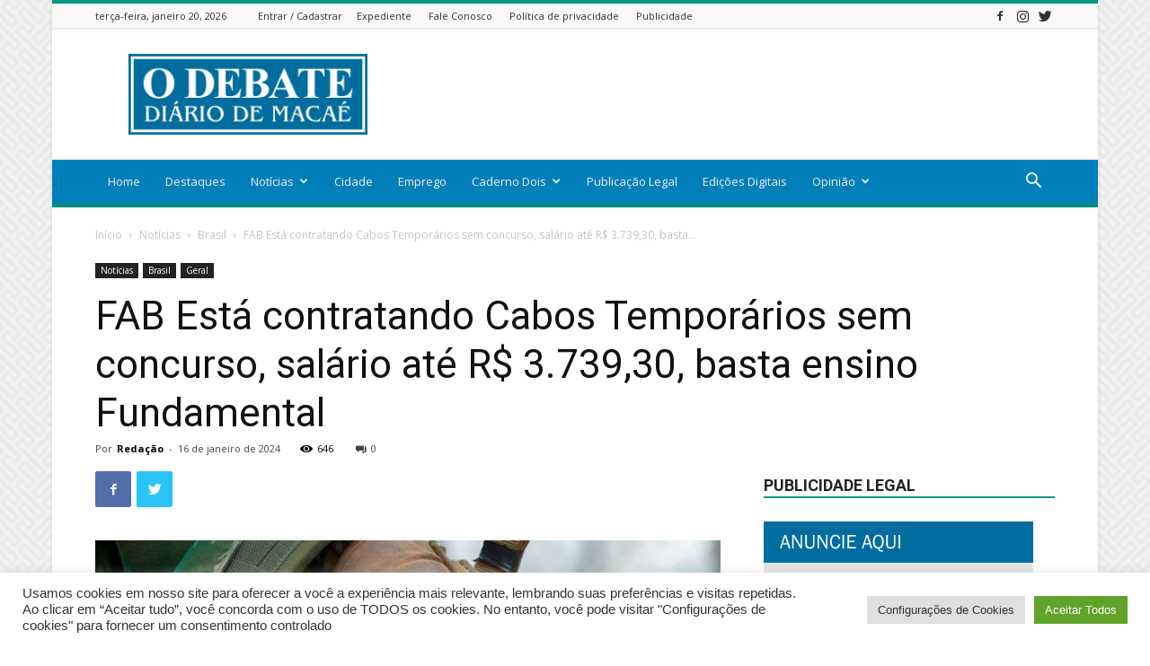

--- FILE ---
content_type: text/html; charset=UTF-8
request_url: https://odebateon.com.br/fab-esta-contratando-cabos-temporarios-sem-concurso-salario-ate-r-3-73930-basta-ensino-fundamental/
body_size: 175875
content:
<!doctype html >
<!--[if IE 8]>    <html class="ie8" lang="en"> <![endif]-->
<!--[if IE 9]>    <html class="ie9" lang="en"> <![endif]-->
<!--[if gt IE 8]><!--> <html lang="pt-BR"> <!--<![endif]-->
<head>
    <title>FAB Está contratando Cabos Temporários sem concurso, salário até R$ 3.739,30, basta ensino Fundamental | ODEBATEON</title>
    <meta charset="UTF-8" />
    <meta name="viewport" content="width=device-width, initial-scale=1.0">
    <link rel="pingback" href="https://odebateon.com.br/xmlrpc.php" />
    <meta name='robots' content='max-image-preview:large' />
<meta property="og:image" content="https://odebateon.com.br/wp-content/uploads/2024/01/FAB-estra-contratando-cabos-sem-concusro.jpg" /><link rel='dns-prefetch' href='//fonts.googleapis.com' />
<link rel="alternate" type="application/rss+xml" title="Feed para ODEBATEON &raquo;" href="https://odebateon.com.br/feed/" />
<link rel="alternate" type="application/rss+xml" title="Feed de comentários para ODEBATEON &raquo;" href="https://odebateon.com.br/comments/feed/" />
<link rel="alternate" type="application/rss+xml" title="Feed de comentários para ODEBATEON &raquo; FAB Está contratando Cabos Temporários sem concurso, salário até R$ 3.739,30, basta ensino Fundamental" href="https://odebateon.com.br/fab-esta-contratando-cabos-temporarios-sem-concurso-salario-ate-r-3-73930-basta-ensino-fundamental/feed/" />
<link rel="alternate" title="oEmbed (JSON)" type="application/json+oembed" href="https://odebateon.com.br/wp-json/oembed/1.0/embed?url=https%3A%2F%2Fodebateon.com.br%2Ffab-esta-contratando-cabos-temporarios-sem-concurso-salario-ate-r-3-73930-basta-ensino-fundamental%2F" />
<link rel="alternate" title="oEmbed (XML)" type="text/xml+oembed" href="https://odebateon.com.br/wp-json/oembed/1.0/embed?url=https%3A%2F%2Fodebateon.com.br%2Ffab-esta-contratando-cabos-temporarios-sem-concurso-salario-ate-r-3-73930-basta-ensino-fundamental%2F&#038;format=xml" />
<style id='wp-img-auto-sizes-contain-inline-css' type='text/css'>
img:is([sizes=auto i],[sizes^="auto," i]){contain-intrinsic-size:3000px 1500px}
/*# sourceURL=wp-img-auto-sizes-contain-inline-css */
</style>
<link rel='stylesheet' id='sbi_styles-css' href='https://odebateon.com.br/wp-content/plugins/instagram-feed/css/sbi-styles.min.css?ver=6.10.0' type='text/css' media='all' />
<style id='wp-emoji-styles-inline-css' type='text/css'>

	img.wp-smiley, img.emoji {
		display: inline !important;
		border: none !important;
		box-shadow: none !important;
		height: 1em !important;
		width: 1em !important;
		margin: 0 0.07em !important;
		vertical-align: -0.1em !important;
		background: none !important;
		padding: 0 !important;
	}
/*# sourceURL=wp-emoji-styles-inline-css */
</style>
<style id='wp-block-library-inline-css' type='text/css'>
:root{--wp-block-synced-color:#7a00df;--wp-block-synced-color--rgb:122,0,223;--wp-bound-block-color:var(--wp-block-synced-color);--wp-editor-canvas-background:#ddd;--wp-admin-theme-color:#007cba;--wp-admin-theme-color--rgb:0,124,186;--wp-admin-theme-color-darker-10:#006ba1;--wp-admin-theme-color-darker-10--rgb:0,107,160.5;--wp-admin-theme-color-darker-20:#005a87;--wp-admin-theme-color-darker-20--rgb:0,90,135;--wp-admin-border-width-focus:2px}@media (min-resolution:192dpi){:root{--wp-admin-border-width-focus:1.5px}}.wp-element-button{cursor:pointer}:root .has-very-light-gray-background-color{background-color:#eee}:root .has-very-dark-gray-background-color{background-color:#313131}:root .has-very-light-gray-color{color:#eee}:root .has-very-dark-gray-color{color:#313131}:root .has-vivid-green-cyan-to-vivid-cyan-blue-gradient-background{background:linear-gradient(135deg,#00d084,#0693e3)}:root .has-purple-crush-gradient-background{background:linear-gradient(135deg,#34e2e4,#4721fb 50%,#ab1dfe)}:root .has-hazy-dawn-gradient-background{background:linear-gradient(135deg,#faaca8,#dad0ec)}:root .has-subdued-olive-gradient-background{background:linear-gradient(135deg,#fafae1,#67a671)}:root .has-atomic-cream-gradient-background{background:linear-gradient(135deg,#fdd79a,#004a59)}:root .has-nightshade-gradient-background{background:linear-gradient(135deg,#330968,#31cdcf)}:root .has-midnight-gradient-background{background:linear-gradient(135deg,#020381,#2874fc)}:root{--wp--preset--font-size--normal:16px;--wp--preset--font-size--huge:42px}.has-regular-font-size{font-size:1em}.has-larger-font-size{font-size:2.625em}.has-normal-font-size{font-size:var(--wp--preset--font-size--normal)}.has-huge-font-size{font-size:var(--wp--preset--font-size--huge)}:root .has-text-align-center{text-align:center}:root .has-text-align-left{text-align:left}:root .has-text-align-right{text-align:right}.has-fit-text{white-space:nowrap!important}#end-resizable-editor-section{display:none}.aligncenter{clear:both}.items-justified-left{justify-content:flex-start}.items-justified-center{justify-content:center}.items-justified-right{justify-content:flex-end}.items-justified-space-between{justify-content:space-between}.screen-reader-text{word-wrap:normal!important;border:0;clip-path:inset(50%);height:1px;margin:-1px;overflow:hidden;padding:0;position:absolute;width:1px}.screen-reader-text:focus{background-color:#ddd;clip-path:none;color:#444;display:block;font-size:1em;height:auto;left:5px;line-height:normal;padding:15px 23px 14px;text-decoration:none;top:5px;width:auto;z-index:100000}html :where(.has-border-color){border-style:solid}html :where([style*=border-top-color]){border-top-style:solid}html :where([style*=border-right-color]){border-right-style:solid}html :where([style*=border-bottom-color]){border-bottom-style:solid}html :where([style*=border-left-color]){border-left-style:solid}html :where([style*=border-width]){border-style:solid}html :where([style*=border-top-width]){border-top-style:solid}html :where([style*=border-right-width]){border-right-style:solid}html :where([style*=border-bottom-width]){border-bottom-style:solid}html :where([style*=border-left-width]){border-left-style:solid}html :where(img[class*=wp-image-]){height:auto;max-width:100%}:where(figure){margin:0 0 1em}html :where(.is-position-sticky){--wp-admin--admin-bar--position-offset:var(--wp-admin--admin-bar--height,0px)}@media screen and (max-width:600px){html :where(.is-position-sticky){--wp-admin--admin-bar--position-offset:0px}}

/*# sourceURL=wp-block-library-inline-css */
</style><style id='wp-block-paragraph-inline-css' type='text/css'>
.is-small-text{font-size:.875em}.is-regular-text{font-size:1em}.is-large-text{font-size:2.25em}.is-larger-text{font-size:3em}.has-drop-cap:not(:focus):first-letter{float:left;font-size:8.4em;font-style:normal;font-weight:100;line-height:.68;margin:.05em .1em 0 0;text-transform:uppercase}body.rtl .has-drop-cap:not(:focus):first-letter{float:none;margin-left:.1em}p.has-drop-cap.has-background{overflow:hidden}:root :where(p.has-background){padding:1.25em 2.375em}:where(p.has-text-color:not(.has-link-color)) a{color:inherit}p.has-text-align-left[style*="writing-mode:vertical-lr"],p.has-text-align-right[style*="writing-mode:vertical-rl"]{rotate:180deg}
/*# sourceURL=https://odebateon.com.br/wp-content/plugins/gutenberg/build/styles/block-library/paragraph/style.css */
</style>
<style id='wp-block-heading-inline-css' type='text/css'>
h1:where(.wp-block-heading).has-background,h2:where(.wp-block-heading).has-background,h3:where(.wp-block-heading).has-background,h4:where(.wp-block-heading).has-background,h5:where(.wp-block-heading).has-background,h6:where(.wp-block-heading).has-background{padding:1.25em 2.375em}h1.has-text-align-left[style*=writing-mode]:where([style*=vertical-lr]),h1.has-text-align-right[style*=writing-mode]:where([style*=vertical-rl]),h2.has-text-align-left[style*=writing-mode]:where([style*=vertical-lr]),h2.has-text-align-right[style*=writing-mode]:where([style*=vertical-rl]),h3.has-text-align-left[style*=writing-mode]:where([style*=vertical-lr]),h3.has-text-align-right[style*=writing-mode]:where([style*=vertical-rl]),h4.has-text-align-left[style*=writing-mode]:where([style*=vertical-lr]),h4.has-text-align-right[style*=writing-mode]:where([style*=vertical-rl]),h5.has-text-align-left[style*=writing-mode]:where([style*=vertical-lr]),h5.has-text-align-right[style*=writing-mode]:where([style*=vertical-rl]),h6.has-text-align-left[style*=writing-mode]:where([style*=vertical-lr]),h6.has-text-align-right[style*=writing-mode]:where([style*=vertical-rl]){rotate:180deg}
/*# sourceURL=https://odebateon.com.br/wp-content/plugins/gutenberg/build/styles/block-library/heading/style.css */
</style>
<style id='wp-block-list-inline-css' type='text/css'>
ol,ul{box-sizing:border-box}:root :where(.wp-block-list.has-background){padding:1.25em 2.375em}
/*# sourceURL=https://odebateon.com.br/wp-content/plugins/gutenberg/build/styles/block-library/list/style.css */
</style>
<style id='global-styles-inline-css' type='text/css'>
:root{--wp--preset--aspect-ratio--square: 1;--wp--preset--aspect-ratio--4-3: 4/3;--wp--preset--aspect-ratio--3-4: 3/4;--wp--preset--aspect-ratio--3-2: 3/2;--wp--preset--aspect-ratio--2-3: 2/3;--wp--preset--aspect-ratio--16-9: 16/9;--wp--preset--aspect-ratio--9-16: 9/16;--wp--preset--color--black: #000000;--wp--preset--color--cyan-bluish-gray: #abb8c3;--wp--preset--color--white: #ffffff;--wp--preset--color--pale-pink: #f78da7;--wp--preset--color--vivid-red: #cf2e2e;--wp--preset--color--luminous-vivid-orange: #ff6900;--wp--preset--color--luminous-vivid-amber: #fcb900;--wp--preset--color--light-green-cyan: #7bdcb5;--wp--preset--color--vivid-green-cyan: #00d084;--wp--preset--color--pale-cyan-blue: #8ed1fc;--wp--preset--color--vivid-cyan-blue: #0693e3;--wp--preset--color--vivid-purple: #9b51e0;--wp--preset--gradient--vivid-cyan-blue-to-vivid-purple: linear-gradient(135deg,rgb(6,147,227) 0%,rgb(155,81,224) 100%);--wp--preset--gradient--light-green-cyan-to-vivid-green-cyan: linear-gradient(135deg,rgb(122,220,180) 0%,rgb(0,208,130) 100%);--wp--preset--gradient--luminous-vivid-amber-to-luminous-vivid-orange: linear-gradient(135deg,rgb(252,185,0) 0%,rgb(255,105,0) 100%);--wp--preset--gradient--luminous-vivid-orange-to-vivid-red: linear-gradient(135deg,rgb(255,105,0) 0%,rgb(207,46,46) 100%);--wp--preset--gradient--very-light-gray-to-cyan-bluish-gray: linear-gradient(135deg,rgb(238,238,238) 0%,rgb(169,184,195) 100%);--wp--preset--gradient--cool-to-warm-spectrum: linear-gradient(135deg,rgb(74,234,220) 0%,rgb(151,120,209) 20%,rgb(207,42,186) 40%,rgb(238,44,130) 60%,rgb(251,105,98) 80%,rgb(254,248,76) 100%);--wp--preset--gradient--blush-light-purple: linear-gradient(135deg,rgb(255,206,236) 0%,rgb(152,150,240) 100%);--wp--preset--gradient--blush-bordeaux: linear-gradient(135deg,rgb(254,205,165) 0%,rgb(254,45,45) 50%,rgb(107,0,62) 100%);--wp--preset--gradient--luminous-dusk: linear-gradient(135deg,rgb(255,203,112) 0%,rgb(199,81,192) 50%,rgb(65,88,208) 100%);--wp--preset--gradient--pale-ocean: linear-gradient(135deg,rgb(255,245,203) 0%,rgb(182,227,212) 50%,rgb(51,167,181) 100%);--wp--preset--gradient--electric-grass: linear-gradient(135deg,rgb(202,248,128) 0%,rgb(113,206,126) 100%);--wp--preset--gradient--midnight: linear-gradient(135deg,rgb(2,3,129) 0%,rgb(40,116,252) 100%);--wp--preset--font-size--small: 13px;--wp--preset--font-size--medium: 20px;--wp--preset--font-size--large: 36px;--wp--preset--font-size--x-large: 42px;--wp--preset--spacing--20: 0.44rem;--wp--preset--spacing--30: 0.67rem;--wp--preset--spacing--40: 1rem;--wp--preset--spacing--50: 1.5rem;--wp--preset--spacing--60: 2.25rem;--wp--preset--spacing--70: 3.38rem;--wp--preset--spacing--80: 5.06rem;--wp--preset--shadow--natural: 6px 6px 9px rgba(0, 0, 0, 0.2);--wp--preset--shadow--deep: 12px 12px 50px rgba(0, 0, 0, 0.4);--wp--preset--shadow--sharp: 6px 6px 0px rgba(0, 0, 0, 0.2);--wp--preset--shadow--outlined: 6px 6px 0px -3px rgb(255, 255, 255), 6px 6px rgb(0, 0, 0);--wp--preset--shadow--crisp: 6px 6px 0px rgb(0, 0, 0);}:where(.is-layout-flex){gap: 0.5em;}:where(.is-layout-grid){gap: 0.5em;}body .is-layout-flex{display: flex;}.is-layout-flex{flex-wrap: wrap;align-items: center;}.is-layout-flex > :is(*, div){margin: 0;}body .is-layout-grid{display: grid;}.is-layout-grid > :is(*, div){margin: 0;}:where(.wp-block-columns.is-layout-flex){gap: 2em;}:where(.wp-block-columns.is-layout-grid){gap: 2em;}:where(.wp-block-post-template.is-layout-flex){gap: 1.25em;}:where(.wp-block-post-template.is-layout-grid){gap: 1.25em;}.has-black-color{color: var(--wp--preset--color--black) !important;}.has-cyan-bluish-gray-color{color: var(--wp--preset--color--cyan-bluish-gray) !important;}.has-white-color{color: var(--wp--preset--color--white) !important;}.has-pale-pink-color{color: var(--wp--preset--color--pale-pink) !important;}.has-vivid-red-color{color: var(--wp--preset--color--vivid-red) !important;}.has-luminous-vivid-orange-color{color: var(--wp--preset--color--luminous-vivid-orange) !important;}.has-luminous-vivid-amber-color{color: var(--wp--preset--color--luminous-vivid-amber) !important;}.has-light-green-cyan-color{color: var(--wp--preset--color--light-green-cyan) !important;}.has-vivid-green-cyan-color{color: var(--wp--preset--color--vivid-green-cyan) !important;}.has-pale-cyan-blue-color{color: var(--wp--preset--color--pale-cyan-blue) !important;}.has-vivid-cyan-blue-color{color: var(--wp--preset--color--vivid-cyan-blue) !important;}.has-vivid-purple-color{color: var(--wp--preset--color--vivid-purple) !important;}.has-black-background-color{background-color: var(--wp--preset--color--black) !important;}.has-cyan-bluish-gray-background-color{background-color: var(--wp--preset--color--cyan-bluish-gray) !important;}.has-white-background-color{background-color: var(--wp--preset--color--white) !important;}.has-pale-pink-background-color{background-color: var(--wp--preset--color--pale-pink) !important;}.has-vivid-red-background-color{background-color: var(--wp--preset--color--vivid-red) !important;}.has-luminous-vivid-orange-background-color{background-color: var(--wp--preset--color--luminous-vivid-orange) !important;}.has-luminous-vivid-amber-background-color{background-color: var(--wp--preset--color--luminous-vivid-amber) !important;}.has-light-green-cyan-background-color{background-color: var(--wp--preset--color--light-green-cyan) !important;}.has-vivid-green-cyan-background-color{background-color: var(--wp--preset--color--vivid-green-cyan) !important;}.has-pale-cyan-blue-background-color{background-color: var(--wp--preset--color--pale-cyan-blue) !important;}.has-vivid-cyan-blue-background-color{background-color: var(--wp--preset--color--vivid-cyan-blue) !important;}.has-vivid-purple-background-color{background-color: var(--wp--preset--color--vivid-purple) !important;}.has-black-border-color{border-color: var(--wp--preset--color--black) !important;}.has-cyan-bluish-gray-border-color{border-color: var(--wp--preset--color--cyan-bluish-gray) !important;}.has-white-border-color{border-color: var(--wp--preset--color--white) !important;}.has-pale-pink-border-color{border-color: var(--wp--preset--color--pale-pink) !important;}.has-vivid-red-border-color{border-color: var(--wp--preset--color--vivid-red) !important;}.has-luminous-vivid-orange-border-color{border-color: var(--wp--preset--color--luminous-vivid-orange) !important;}.has-luminous-vivid-amber-border-color{border-color: var(--wp--preset--color--luminous-vivid-amber) !important;}.has-light-green-cyan-border-color{border-color: var(--wp--preset--color--light-green-cyan) !important;}.has-vivid-green-cyan-border-color{border-color: var(--wp--preset--color--vivid-green-cyan) !important;}.has-pale-cyan-blue-border-color{border-color: var(--wp--preset--color--pale-cyan-blue) !important;}.has-vivid-cyan-blue-border-color{border-color: var(--wp--preset--color--vivid-cyan-blue) !important;}.has-vivid-purple-border-color{border-color: var(--wp--preset--color--vivid-purple) !important;}.has-vivid-cyan-blue-to-vivid-purple-gradient-background{background: var(--wp--preset--gradient--vivid-cyan-blue-to-vivid-purple) !important;}.has-light-green-cyan-to-vivid-green-cyan-gradient-background{background: var(--wp--preset--gradient--light-green-cyan-to-vivid-green-cyan) !important;}.has-luminous-vivid-amber-to-luminous-vivid-orange-gradient-background{background: var(--wp--preset--gradient--luminous-vivid-amber-to-luminous-vivid-orange) !important;}.has-luminous-vivid-orange-to-vivid-red-gradient-background{background: var(--wp--preset--gradient--luminous-vivid-orange-to-vivid-red) !important;}.has-very-light-gray-to-cyan-bluish-gray-gradient-background{background: var(--wp--preset--gradient--very-light-gray-to-cyan-bluish-gray) !important;}.has-cool-to-warm-spectrum-gradient-background{background: var(--wp--preset--gradient--cool-to-warm-spectrum) !important;}.has-blush-light-purple-gradient-background{background: var(--wp--preset--gradient--blush-light-purple) !important;}.has-blush-bordeaux-gradient-background{background: var(--wp--preset--gradient--blush-bordeaux) !important;}.has-luminous-dusk-gradient-background{background: var(--wp--preset--gradient--luminous-dusk) !important;}.has-pale-ocean-gradient-background{background: var(--wp--preset--gradient--pale-ocean) !important;}.has-electric-grass-gradient-background{background: var(--wp--preset--gradient--electric-grass) !important;}.has-midnight-gradient-background{background: var(--wp--preset--gradient--midnight) !important;}.has-small-font-size{font-size: var(--wp--preset--font-size--small) !important;}.has-medium-font-size{font-size: var(--wp--preset--font-size--medium) !important;}.has-large-font-size{font-size: var(--wp--preset--font-size--large) !important;}.has-x-large-font-size{font-size: var(--wp--preset--font-size--x-large) !important;}
/*# sourceURL=global-styles-inline-css */
</style>

<style id='classic-theme-styles-inline-css' type='text/css'>
.wp-block-button__link{background-color:#32373c;border-radius:9999px;box-shadow:none;color:#fff;font-size:1.125em;padding:calc(.667em + 2px) calc(1.333em + 2px);text-decoration:none}.wp-block-file__button{background:#32373c;color:#fff}.wp-block-accordion-heading{margin:0}.wp-block-accordion-heading__toggle{background-color:inherit!important;color:inherit!important}.wp-block-accordion-heading__toggle:not(:focus-visible){outline:none}.wp-block-accordion-heading__toggle:focus,.wp-block-accordion-heading__toggle:hover{background-color:inherit!important;border:none;box-shadow:none;color:inherit;padding:var(--wp--preset--spacing--20,1em) 0;text-decoration:none}.wp-block-accordion-heading__toggle:focus-visible{outline:auto;outline-offset:0}
/*# sourceURL=https://odebateon.com.br/wp-content/plugins/gutenberg/build/styles/block-library/classic.css */
</style>
<link rel='stylesheet' id='dashicons-css' href='https://odebateon.com.br/wp-includes/css/dashicons.min.css?ver=6.9' type='text/css' media='all' />
<link rel='stylesheet' id='wp-components-css' href='https://odebateon.com.br/wp-content/plugins/gutenberg/build/styles/components/style.css?ver=22.3.0' type='text/css' media='all' />
<link rel='stylesheet' id='wp-commands-css' href='https://odebateon.com.br/wp-content/plugins/gutenberg/build/styles/commands/style.css?ver=22.3.0' type='text/css' media='all' />
<link rel='stylesheet' id='wp-preferences-css' href='https://odebateon.com.br/wp-content/plugins/gutenberg/build/styles/preferences/style.css?ver=22.3.0' type='text/css' media='all' />
<link rel='stylesheet' id='wp-block-editor-css' href='https://odebateon.com.br/wp-content/plugins/gutenberg/build/styles/block-editor/style.css?ver=22.3.0' type='text/css' media='all' />
<link rel='stylesheet' id='popup-maker-block-library-style-css' href='https://odebateon.com.br/wp-content/plugins/popup-maker/dist/packages/block-library-style.css?ver=dbea705cfafe089d65f1' type='text/css' media='all' />
<link rel='stylesheet' id='contact-form-7-css' href='https://odebateon.com.br/wp-content/plugins/contact-form-7/includes/css/styles.css?ver=6.1.4' type='text/css' media='all' />
<link rel='stylesheet' id='cookie-law-info-css' href='https://odebateon.com.br/wp-content/plugins/cookie-law-info/legacy/public/css/cookie-law-info-public.css?ver=3.3.9.1' type='text/css' media='all' />
<link rel='stylesheet' id='cookie-law-info-gdpr-css' href='https://odebateon.com.br/wp-content/plugins/cookie-law-info/legacy/public/css/cookie-law-info-gdpr.css?ver=3.3.9.1' type='text/css' media='all' />
<link rel='stylesheet' id='ctf_styles-css' href='https://odebateon.com.br/wp-content/plugins/custom-twitter-feeds/css/ctf-styles.min.css?ver=2.3.1' type='text/css' media='all' />
<link rel='stylesheet' id='wpfc-css' href='https://odebateon.com.br/wp-content/plugins/gs-facebook-comments/public/css/wpfc-public.css?ver=1.7.5' type='text/css' media='all' />
<link rel='stylesheet' id='cff-css' href='https://odebateon.com.br/wp-content/plugins/custom-facebook-feed/assets/css/cff-style.min.css?ver=4.3.4' type='text/css' media='all' />
<link rel='stylesheet' id='sb-font-awesome-css' href='https://odebateon.com.br/wp-content/plugins/custom-facebook-feed/assets/css/font-awesome.min.css?ver=4.7.0' type='text/css' media='all' />
<link rel='stylesheet' id='uag-style-81850-css' href='https://odebateon.com.br/wp-content/uploads/uag-plugin/assets/82000/uag-css-81850.css?ver=1768909791' type='text/css' media='all' />
<link rel='stylesheet' id='td-plugin-newsletter-css' href='https://odebateon.com.br/wp-content/plugins/td-newsletter/style.css?ver=6.9' type='text/css' media='all' />
<link rel='stylesheet' id='td-plugin-multi-purpose-css' href='https://odebateon.com.br/wp-content/plugins/td-composer/td-multi-purpose/style.css?ver=b9df00b736a6d36c96bc23f4352e9c46' type='text/css' media='all' />
<link rel='stylesheet' id='google-fonts-style-css' href='https://fonts.googleapis.com/css?family=Open+Sans%3A300italic%2C400%2C400italic%2C600%2C600italic%2C700%7CRoboto%3A300%2C400%2C400italic%2C500%2C500italic%2C700%2C900&#038;ver=8.8' type='text/css' media='all' />
<link rel='stylesheet' id='popup-maker-site-css' href='//odebateon.com.br/wp-content/uploads/pum/pum-site-styles.css?generated=1755156429&#038;ver=1.21.5' type='text/css' media='all' />
<link rel='stylesheet' id='td-theme-css' href='https://odebateon.com.br/wp-content/themes/Newspaper/style.css?ver=8.8' type='text/css' media='all' />
<link rel='stylesheet' id='td-theme-demo-style-css' href='https://odebateon.com.br/wp-content/themes/Newspaper/includes/demos/magazine/demo_style.css?ver=8.8' type='text/css' media='all' />
<link rel='stylesheet' id='tdb_front_style-css' href='https://odebateon.com.br/wp-content/plugins/td-cloud-library/assets/css/tdb_less_front.css?ver=dee196c4efff2c8bf5c2ff4c4b4e736e' type='text/css' media='all' />
<script type="text/javascript" src="https://odebateon.com.br/wp-includes/js/jquery/jquery.min.js?ver=3.7.1" id="jquery-core-js"></script>
<script type="text/javascript" src="https://odebateon.com.br/wp-includes/js/jquery/jquery-migrate.min.js?ver=3.4.1" id="jquery-migrate-js"></script>
<script type="text/javascript" id="cookie-law-info-js-extra">
/* <![CDATA[ */
var Cli_Data = {"nn_cookie_ids":[],"cookielist":[],"non_necessary_cookies":[],"ccpaEnabled":"","ccpaRegionBased":"","ccpaBarEnabled":"","strictlyEnabled":["necessary","obligatoire"],"ccpaType":"gdpr","js_blocking":"1","custom_integration":"","triggerDomRefresh":"","secure_cookies":""};
var cli_cookiebar_settings = {"animate_speed_hide":"500","animate_speed_show":"500","background":"#FFF","border":"#b1a6a6c2","border_on":"","button_1_button_colour":"#61a229","button_1_button_hover":"#4e8221","button_1_link_colour":"#fff","button_1_as_button":"1","button_1_new_win":"","button_2_button_colour":"#333","button_2_button_hover":"#292929","button_2_link_colour":"#444","button_2_as_button":"","button_2_hidebar":"","button_3_button_colour":"#dedfe0","button_3_button_hover":"#b2b2b3","button_3_link_colour":"#333333","button_3_as_button":"1","button_3_new_win":"","button_4_button_colour":"#dedfe0","button_4_button_hover":"#b2b2b3","button_4_link_colour":"#333333","button_4_as_button":"1","button_7_button_colour":"#61a229","button_7_button_hover":"#4e8221","button_7_link_colour":"#fff","button_7_as_button":"1","button_7_new_win":"","font_family":"inherit","header_fix":"","notify_animate_hide":"1","notify_animate_show":"","notify_div_id":"#cookie-law-info-bar","notify_position_horizontal":"right","notify_position_vertical":"bottom","scroll_close":"","scroll_close_reload":"","accept_close_reload":"","reject_close_reload":"","showagain_tab":"","showagain_background":"#fff","showagain_border":"#000","showagain_div_id":"#cookie-law-info-again","showagain_x_position":"100px","text":"#333333","show_once_yn":"","show_once":"10000","logging_on":"","as_popup":"","popup_overlay":"1","bar_heading_text":"","cookie_bar_as":"banner","popup_showagain_position":"bottom-right","widget_position":"left"};
var log_object = {"ajax_url":"https://odebateon.com.br/wp-admin/admin-ajax.php"};
//# sourceURL=cookie-law-info-js-extra
/* ]]> */
</script>
<script type="text/javascript" src="https://odebateon.com.br/wp-content/plugins/cookie-law-info/legacy/public/js/cookie-law-info-public.js?ver=3.3.9.1" id="cookie-law-info-js"></script>
<script type="text/javascript" src="https://odebateon.com.br/wp-content/plugins/gs-facebook-comments/public/js/wpfc-public.js?ver=1.7.5" id="wpfc-js"></script>
<script type="text/javascript" id="3d-flip-book-client-locale-loader-js-extra">
/* <![CDATA[ */
var FB3D_CLIENT_LOCALE = {"ajaxurl":"https://odebateon.com.br/wp-admin/admin-ajax.php","dictionary":{"Table of contents":"Table of contents","Close":"Close","Bookmarks":"Bookmarks","Thumbnails":"Thumbnails","Search":"Search","Share":"Share","Facebook":"Facebook","Twitter":"Twitter","Email":"Email","Play":"Play","Previous page":"Previous page","Next page":"Next page","Zoom in":"Zoom in","Zoom out":"Zoom out","Fit view":"Fit view","Auto play":"Auto play","Full screen":"Full screen","More":"More","Smart pan":"Smart pan","Single page":"Single page","Sounds":"Sounds","Stats":"Stats","Print":"Print","Download":"Download","Goto first page":"Goto first page","Goto last page":"Goto last page"},"images":"https://odebateon.com.br/wp-content/plugins/interactive-3d-flipbook-powered-physics-engine/assets/images/","jsData":{"urls":[],"posts":{"ids_mis":[],"ids":[]},"pages":[],"firstPages":[],"bookCtrlProps":[],"bookTemplates":[]},"key":"3d-flip-book","pdfJS":{"pdfJsLib":"https://odebateon.com.br/wp-content/plugins/interactive-3d-flipbook-powered-physics-engine/assets/js/pdf.min.js?ver=4.3.136","pdfJsWorker":"https://odebateon.com.br/wp-content/plugins/interactive-3d-flipbook-powered-physics-engine/assets/js/pdf.worker.js?ver=4.3.136","stablePdfJsLib":"https://odebateon.com.br/wp-content/plugins/interactive-3d-flipbook-powered-physics-engine/assets/js/stable/pdf.min.js?ver=2.5.207","stablePdfJsWorker":"https://odebateon.com.br/wp-content/plugins/interactive-3d-flipbook-powered-physics-engine/assets/js/stable/pdf.worker.js?ver=2.5.207","pdfJsCMapUrl":"https://odebateon.com.br/wp-content/plugins/interactive-3d-flipbook-powered-physics-engine/assets/cmaps/"},"cacheurl":"https://odebateon.com.br/wp-content/uploads/3d-flip-book/cache/","pluginsurl":"https://odebateon.com.br/wp-content/plugins/","pluginurl":"https://odebateon.com.br/wp-content/plugins/interactive-3d-flipbook-powered-physics-engine/","thumbnailSize":{"width":"150","height":"150"},"version":"1.16.17"};
//# sourceURL=3d-flip-book-client-locale-loader-js-extra
/* ]]> */
</script>
<script type="text/javascript" src="https://odebateon.com.br/wp-content/plugins/interactive-3d-flipbook-powered-physics-engine/assets/js/client-locale-loader.js?ver=1.16.17" id="3d-flip-book-client-locale-loader-js" async="async" data-wp-strategy="async"></script>
<link rel="https://api.w.org/" href="https://odebateon.com.br/wp-json/" /><link rel="alternate" title="JSON" type="application/json" href="https://odebateon.com.br/wp-json/wp/v2/posts/81850" /><link rel="EditURI" type="application/rsd+xml" title="RSD" href="https://odebateon.com.br/xmlrpc.php?rsd" />
<meta name="generator" content="WordPress 6.9" />
<link rel="canonical" href="https://odebateon.com.br/fab-esta-contratando-cabos-temporarios-sem-concurso-salario-ate-r-3-73930-basta-ensino-fundamental/" />
<link rel='shortlink' href='https://odebateon.com.br/?p=81850' />
<meta property="fb:app_id" content="797129317722267" />			<script>
				window.tdwGlobal = {"adminUrl":"https:\/\/odebateon.com.br\/wp-admin\/","wpRestNonce":"3fb6d6f940","wpRestUrl":"https:\/\/odebateon.com.br\/wp-json\/","permalinkStructure":"\/%postname%\/"};
			</script>
			<!--[if lt IE 9]><script src="https://cdnjs.cloudflare.com/ajax/libs/html5shiv/3.7.3/html5shiv.js"></script><![endif]-->
          <meta name="onesignal" content="wordpress-plugin"/>
            <script>

      window.OneSignalDeferred = window.OneSignalDeferred || [];

      OneSignalDeferred.push(function(OneSignal) {
        var oneSignal_options = {};
        window._oneSignalInitOptions = oneSignal_options;

        oneSignal_options['serviceWorkerParam'] = { scope: '/' };
oneSignal_options['serviceWorkerPath'] = 'OneSignalSDKWorker.js.php';

        OneSignal.Notifications.setDefaultUrl("https://odebateon.com.br");

        oneSignal_options['wordpress'] = true;
oneSignal_options['appId'] = '72f0b3d5-9a9b-40f4-b33a-66e903e64df9';
oneSignal_options['allowLocalhostAsSecureOrigin'] = true;
oneSignal_options['welcomeNotification'] = { };
oneSignal_options['welcomeNotification']['title'] = "Portal O Debate On";
oneSignal_options['welcomeNotification']['message'] = "Obrigado por se inscrever";
oneSignal_options['welcomeNotification']['url'] = "https://odebateon.com.br";
oneSignal_options['path'] = "https://odebateon.com.br/wp-content/plugins/onesignal-free-web-push-notifications/sdk_files/";
oneSignal_options['promptOptions'] = { };
oneSignal_options['promptOptions']['actionMessage'] = "Fique atualizado com nossas notificações";
oneSignal_options['promptOptions']['exampleNotificationTitleDesktop'] = "O Debate On";
oneSignal_options['promptOptions']['exampleNotificationMessageDesktop'] = "Notícia da hora!";
oneSignal_options['promptOptions']['exampleNotificationTitleMobile'] = "O Debate On";
oneSignal_options['promptOptions']['exampleNotificationMessageMobile'] = "Notícia da hora!";
oneSignal_options['promptOptions']['exampleNotificationCaption'] = "O Debate On";
oneSignal_options['promptOptions']['acceptButtonText'] = "INSCREVER";
oneSignal_options['promptOptions']['cancelButtonText'] = "NÃO, OBRIGADO";
oneSignal_options['promptOptions']['siteName'] = "O Debate On";
oneSignal_options['promptOptions']['autoAcceptTitle'] = "PERMITIR";
oneSignal_options['notifyButton'] = { };
oneSignal_options['notifyButton']['enable'] = true;
oneSignal_options['notifyButton']['position'] = 'bottom-right';
oneSignal_options['notifyButton']['theme'] = 'default';
oneSignal_options['notifyButton']['size'] = 'medium';
oneSignal_options['notifyButton']['showCredit'] = false;
oneSignal_options['notifyButton']['text'] = {};
oneSignal_options['notifyButton']['text']['tip.state.unsubscribed'] = 'Insceva-se em nossas notificações!';
oneSignal_options['notifyButton']['text']['tip.state.subscribed'] = 'Você já se inscreveu. Obrigado!';
oneSignal_options['notifyButton']['text']['tip.state.blocked'] = 'Você foi bloqueado das nossas notificações!';
oneSignal_options['notifyButton']['text']['message.action.subscribed'] = 'Obrigado por se inscrever em nossas notificações!';
oneSignal_options['notifyButton']['text']['message.action.resubscribed'] = 'Nos deu uma segunda chance? Não vamos te decepcionar!';
oneSignal_options['notifyButton']['text']['message.action.unsubscribed'] = 'Ficamos triste de vê-lo partir! Talvez na próxima, certo?';
oneSignal_options['notifyButton']['text']['dialog.main.title'] = 'Gerenciar notificações.';
oneSignal_options['notifyButton']['text']['dialog.main.button.subscribe'] = 'RECEBER NOTIFICAÇÕES';
oneSignal_options['notifyButton']['text']['dialog.main.button.unsubscribe'] = 'PARAR NOTIFICAÇÕES';
oneSignal_options['notifyButton']['text']['dialog.blocked.title'] = 'Desbloquear notificações';
oneSignal_options['notifyButton']['text']['dialog.blocked.message'] = 'Siga essas instruções para permitir nossas notificações';
oneSignal_options['notifyButton']['colors'] = {};
oneSignal_options['notifyButton']['offset'] = {};
oneSignal_options['notifyButton']['offset']['bottom'] = '20px';
              OneSignal.init(window._oneSignalInitOptions);
              OneSignal.Slidedown.promptPush()      });

      function documentInitOneSignal() {
        var oneSignal_elements = document.getElementsByClassName("OneSignal-prompt");

        var oneSignalLinkClickHandler = function(event) { OneSignal.Notifications.requestPermission(); event.preventDefault(); };        for(var i = 0; i < oneSignal_elements.length; i++)
          oneSignal_elements[i].addEventListener('click', oneSignalLinkClickHandler, false);
      }

      if (document.readyState === 'complete') {
           documentInitOneSignal();
      }
      else {
           window.addEventListener("load", function(event){
               documentInitOneSignal();
          });
      }
    </script>
<link rel="amphtml" href="https://odebateon.com.br/fab-esta-contratando-cabos-temporarios-sem-concurso-salario-ate-r-3-73930-basta-ensino-fundamental/amp/">
<!-- JS generated by theme -->

<script>
    
    

	    var tdBlocksArray = []; //here we store all the items for the current page

	    //td_block class - each ajax block uses a object of this class for requests
	    function tdBlock() {
		    this.id = '';
		    this.block_type = 1; //block type id (1-234 etc)
		    this.atts = '';
		    this.td_column_number = '';
		    this.td_current_page = 1; //
		    this.post_count = 0; //from wp
		    this.found_posts = 0; //from wp
		    this.max_num_pages = 0; //from wp
		    this.td_filter_value = ''; //current live filter value
		    this.is_ajax_running = false;
		    this.td_user_action = ''; // load more or infinite loader (used by the animation)
		    this.header_color = '';
		    this.ajax_pagination_infinite_stop = ''; //show load more at page x
	    }


        // td_js_generator - mini detector
        (function(){
            var htmlTag = document.getElementsByTagName("html")[0];

	        if ( navigator.userAgent.indexOf("MSIE 10.0") > -1 ) {
                htmlTag.className += ' ie10';
            }

            if ( !!navigator.userAgent.match(/Trident.*rv\:11\./) ) {
                htmlTag.className += ' ie11';
            }

	        if ( navigator.userAgent.indexOf("Edge") > -1 ) {
                htmlTag.className += ' ieEdge';
            }

            if ( /(iPad|iPhone|iPod)/g.test(navigator.userAgent) ) {
                htmlTag.className += ' td-md-is-ios';
            }

            var user_agent = navigator.userAgent.toLowerCase();
            if ( user_agent.indexOf("android") > -1 ) {
                htmlTag.className += ' td-md-is-android';
            }

            if ( -1 !== navigator.userAgent.indexOf('Mac OS X')  ) {
                htmlTag.className += ' td-md-is-os-x';
            }

            if ( /chrom(e|ium)/.test(navigator.userAgent.toLowerCase()) ) {
               htmlTag.className += ' td-md-is-chrome';
            }

            if ( -1 !== navigator.userAgent.indexOf('Firefox') ) {
                htmlTag.className += ' td-md-is-firefox';
            }

            if ( -1 !== navigator.userAgent.indexOf('Safari') && -1 === navigator.userAgent.indexOf('Chrome') ) {
                htmlTag.className += ' td-md-is-safari';
            }

            if( -1 !== navigator.userAgent.indexOf('IEMobile') ){
                htmlTag.className += ' td-md-is-iemobile';
            }

        })();




        var tdLocalCache = {};

        ( function () {
            "use strict";

            tdLocalCache = {
                data: {},
                remove: function (resource_id) {
                    delete tdLocalCache.data[resource_id];
                },
                exist: function (resource_id) {
                    return tdLocalCache.data.hasOwnProperty(resource_id) && tdLocalCache.data[resource_id] !== null;
                },
                get: function (resource_id) {
                    return tdLocalCache.data[resource_id];
                },
                set: function (resource_id, cachedData) {
                    tdLocalCache.remove(resource_id);
                    tdLocalCache.data[resource_id] = cachedData;
                }
            };
        })();

    
    
var tds_login_sing_in_widget="show";
var td_viewport_interval_list=[{"limitBottom":767,"sidebarWidth":228},{"limitBottom":1018,"sidebarWidth":300},{"limitBottom":1140,"sidebarWidth":324}];
var td_animation_stack_effect="type0";
var tds_animation_stack=true;
var td_animation_stack_specific_selectors=".entry-thumb, img";
var td_animation_stack_general_selectors=".td-animation-stack img, .td-animation-stack .entry-thumb, .post img";
var tds_general_modal_image="yes";
var td_ajax_url="https:\/\/odebateon.com.br\/wp-admin\/admin-ajax.php?td_theme_name=Newspaper&v=8.8";
var td_get_template_directory_uri="https:\/\/odebateon.com.br\/wp-content\/themes\/Newspaper";
var tds_snap_menu="smart_snap_always";
var tds_logo_on_sticky="show";
var tds_header_style="";
var td_please_wait="Aguarde...";
var td_email_user_pass_incorrect="Usu\u00e1rio ou senha incorreta!";
var td_email_user_incorrect="E-mail ou nome de usu\u00e1rio incorreto!";
var td_email_incorrect="E-mail incorreto!";
var tds_more_articles_on_post_enable="show";
var tds_more_articles_on_post_time_to_wait="";
var tds_more_articles_on_post_pages_distance_from_top=0;
var tds_theme_color_site_wide="#009688";
var tds_smart_sidebar="enabled";
var tdThemeName="Newspaper";
var td_magnific_popup_translation_tPrev="Anterior (Seta a esquerda )";
var td_magnific_popup_translation_tNext="Avan\u00e7ar (tecla de seta para a direita)";
var td_magnific_popup_translation_tCounter="%curr% de %total%";
var td_magnific_popup_translation_ajax_tError="O conte\u00fado de %url% n\u00e3o pode ser carregado.";
var td_magnific_popup_translation_image_tError="A imagem #%curr% n\u00e3o pode ser carregada.";
var tdsDateFormat="l, F j, Y";
var tdDateNamesI18n={"month_names":["janeiro","fevereiro","mar\u00e7o","abril","maio","junho","julho","agosto","setembro","outubro","novembro","dezembro"],"month_names_short":["jan","fev","mar","abr","maio","jun","jul","ago","set","out","nov","dez"],"day_names":["domingo","segunda-feira","ter\u00e7a-feira","quarta-feira","quinta-feira","sexta-feira","s\u00e1bado"],"day_names_short":["dom","seg","ter","qua","qui","sex","s\u00e1b"]};
var td_ad_background_click_link="";
var td_ad_background_click_target="";
</script>

<!-- Global site tag (gtag.js) - Google Analytics -->
<script async src="https://www.googletagmanager.com/gtag/js?id=UA-644194-17"></script>
<script>
  window.dataLayer = window.dataLayer || [];
  function gtag(){dataLayer.push(arguments);}
  gtag('js', new Date());

  gtag('config', 'UA-644194-17');
</script>
<script type="application/ld+json">
                        {
                            "@context": "http://schema.org",
                            "@type": "BreadcrumbList",
                            "itemListElement": [{
                            "@type": "ListItem",
                            "position": 1,
                                "item": {
                                "@type": "WebSite",
                                "@id": "https://odebateon.com.br/",
                                "name": "Início"                                               
                            }
                        },{
                            "@type": "ListItem",
                            "position": 2,
                                "item": {
                                "@type": "WebPage",
                                "@id": "https://odebateon.com.br/category/noticias/",
                                "name": "Notícias"
                            }
                        },{
                            "@type": "ListItem",
                            "position": 3,
                                "item": {
                                "@type": "WebPage",
                                "@id": "https://odebateon.com.br/category/noticias/brasil/",
                                "name": "Brasil"                                
                            }
                        },{
                            "@type": "ListItem",
                            "position": 4,
                                "item": {
                                "@type": "WebPage",
                                "@id": "https://odebateon.com.br/fab-esta-contratando-cabos-temporarios-sem-concurso-salario-ate-r-3-73930-basta-ensino-fundamental/",
                                "name": "FAB Está contratando Cabos Temporários sem concurso, salário até R$ 3.739,30, basta..."                                
                            }
                        }    ]
                        }
                       </script><style id="uagb-style-conditional-extension">@media (min-width: 1025px){body .uag-hide-desktop.uagb-google-map__wrap,body .uag-hide-desktop{display:none !important}}@media (min-width: 768px) and (max-width: 1024px){body .uag-hide-tab.uagb-google-map__wrap,body .uag-hide-tab{display:none !important}}@media (max-width: 767px){body .uag-hide-mob.uagb-google-map__wrap,body .uag-hide-mob{display:none !important}}</style><link rel="icon" href="https://odebateon.com.br/wp-content/uploads/2020/05/cropped-favicon-odebateon-32x32.png" sizes="32x32" />
<link rel="icon" href="https://odebateon.com.br/wp-content/uploads/2020/05/cropped-favicon-odebateon-192x192.png" sizes="192x192" />
<link rel="apple-touch-icon" href="https://odebateon.com.br/wp-content/uploads/2020/05/cropped-favicon-odebateon-180x180.png" />
<meta name="msapplication-TileImage" content="https://odebateon.com.br/wp-content/uploads/2020/05/cropped-favicon-odebateon-270x270.png" />
		<style type="text/css" id="wp-custom-css">
			#responsive-form{
	max-width:600px /*-- change this to get your desired form width --*/;
	margin:0 auto;
        width:100%;
}
.form-row{
	width: 100%;
}
.column-half, .column-full{
	float: left;
	position: relative;
	padding: 0.65rem;
	width:100%;
	-webkit-box-sizing: border-box;
        -moz-box-sizing: border-box;
        box-sizing: border-box
}
.clearfix:after {
	content: "";
	display: table;
	clear: both;
}

/**---------------- Media query ----------------**/
@media only screen and (min-width: 48em) { 
	.column-half{
		width: 50%;
	}
}

.wpcf7 input[type="text"], .wpcf7 input[type="email"], .wpcf7 textarea {
	width: 100%;
	padding: 8px;
	border: 1px solid #ccc;
	border-radius: 3px;
	-webkit-box-sizing: border-box;
	 -moz-box-sizing: border-box;
	      box-sizing: border-box
}
.wpcf7 input[type="text"]:focus{
	background: #fff;
}
.wpcf7-submit{
	float: right;
	background: #CA0002;
	color: #fff;
	text-transform: uppercase;
	border: none;
	padding: 8px 20px;
	cursor: pointer;
}
.wpcf7-submit:hover{
	background: #ff0000;
}
span.wpcf7-not-valid-tip{
	text-shadow: none;
	font-size: 12px;
	color: #fff;
	background: #ff0000;
	padding: 5px;
}
div.wpcf7-validation-errors { 
	text-shadow: none;
	border: transparent;
	background: #f9cd00;
	padding: 5px;
	color: #9C6533;
	text-align: center;
	margin: 0;
	font-size: 12px;
}
div.wpcf7-mail-sent-ok{
	text-align: center;
	text-shadow: none;
	padding: 5px;
	font-size: 12px;
	background: #59a80f;
	border-color: #59a80f;
	color: #fff;
	margin: 0;
}		</style>
		
<!-- Button style compiled by theme -->

<style>
    .tdm-menu-active-style3 .tdm-header.td-header-wrap .sf-menu > .current-category-ancestor > a,
                .tdm-menu-active-style3 .tdm-header.td-header-wrap .sf-menu > .current-menu-ancestor > a,
                .tdm-menu-active-style3 .tdm-header.td-header-wrap .sf-menu > .current-menu-item > a,
                .tdm-menu-active-style3 .tdm-header.td-header-wrap .sf-menu > .sfHover > a,
                .tdm-menu-active-style3 .tdm-header.td-header-wrap .sf-menu > li > a:hover,
                .tdm_block_column_content:hover .tdm-col-content-title-url .tdm-title,
                .tds-button2 .tdm-btn-text,
                .tds-button2 i,
                .tds-button5:hover .tdm-btn-text,
                .tds-button5:hover i,
                .tds-button6 .tdm-btn-text,
                .tds-button6 i,
                .tdm_block_list .tdm-list-item i,
                .tdm_block_pricing .tdm-pricing-feature i,
                .tdm-social-item i {
                  color: #009688;
                }
                .tdm-menu-active-style5 .td-header-menu-wrap .sf-menu > .current-menu-item > a,
                .tdm-menu-active-style5 .td-header-menu-wrap .sf-menu > .current-menu-ancestor > a,
                .tdm-menu-active-style5 .td-header-menu-wrap .sf-menu > .current-category-ancestor > a,
                .tdm-menu-active-style5 .td-header-menu-wrap .sf-menu > li > a:hover,
                .tdm-menu-active-style5 .td-header-menu-wrap .sf-menu > .sfHover > a,
                .tds-button1,
                .tds-button6:after,
                .tds-title2 .tdm-title-line:after,
                .tds-title3 .tdm-title-line:after,
                .tdm_block_pricing.tdm-pricing-featured:before,
                .tdm_block_pricing.tds_pricing2_block.tdm-pricing-featured .tdm-pricing-header,
                .tds-progress-bar1 .tdm-progress-bar:after,
                .tds-progress-bar2 .tdm-progress-bar:after,
                .tds-social3 .tdm-social-item {
                  background-color: #009688;
                }
                .tdm-menu-active-style4 .tdm-header .sf-menu > .current-menu-item > a,
                .tdm-menu-active-style4 .tdm-header .sf-menu > .current-menu-ancestor > a,
                .tdm-menu-active-style4 .tdm-header .sf-menu > .current-category-ancestor > a,
                .tdm-menu-active-style4 .tdm-header .sf-menu > li > a:hover,
                .tdm-menu-active-style4 .tdm-header .sf-menu > .sfHover > a,
                .tds-button2:before,
                .tds-button6:before,
                .tds-progress-bar3 .tdm-progress-bar:after {
                  border-color: #009688;
                }
                .tdm-btn-style1 {
					background-color: #009688;
				}
				.tdm-btn-style2:before {
				    border-color: #009688;
				}
				.tdm-btn-style2 {
				    color: #009688;
				}
				.tdm-btn-style3 {
				    -webkit-box-shadow: 0 2px 16px #009688;
                    -moz-box-shadow: 0 2px 16px #009688;
                    box-shadow: 0 2px 16px #009688;
				}
				.tdm-btn-style3:hover {
				    -webkit-box-shadow: 0 4px 26px #009688;
                    -moz-box-shadow: 0 4px 26px #009688;
                    box-shadow: 0 4px 26px #009688;
				}
				
				
                .tdm-header-style-1.td-header-wrap .td-header-top-menu-full,
                .tdm-header-style-1.td-header-wrap .top-header-menu .sub-menu,
                .tdm-header-style-2.td-header-wrap .td-header-top-menu-full,
                .tdm-header-style-2.td-header-wrap .top-header-menu .sub-menu,
                .tdm-header-style-3.td-header-wrap .td-header-top-menu-full,
                .tdm-header-style-3.td-header-wrap .top-header-menu .sub-menu{
                    background-color: #f9f9f9;
                }
				
				
                .tdm-menu-active-style3 .tdm-header.td-header-wrap .sf-menu > .current-menu-item > a,
                .tdm-menu-active-style3 .tdm-header.td-header-wrap .sf-menu > .current-menu-ancestor > a,
                .tdm-menu-active-style3 .tdm-header.td-header-wrap .sf-menu > .current-category-ancestor > a,
                .tdm-menu-active-style3 .tdm-header.td-header-wrap .sf-menu > li > a:hover,
                .tdm-menu-active-style3 .tdm-header.td-header-wrap .sf-menu > .sfHover > a {
                  color: #c38e0a;
                }
                .tdm-menu-active-style4 .tdm-header .sf-menu > .current-menu-item > a,
                .tdm-menu-active-style4 .tdm-header .sf-menu > .current-menu-ancestor > a,
                .tdm-menu-active-style4 .tdm-header .sf-menu > .current-category-ancestor > a,
                .tdm-menu-active-style4 .tdm-header .sf-menu > li > a:hover,
                .tdm-menu-active-style4 .tdm-header .sf-menu > .sfHover > a {
                  border-color: #c38e0a;
                }
                .tdm-menu-active-style5 .tdm-header .td-header-menu-wrap .sf-menu > .current-menu-item > a,
                .tdm-menu-active-style5 .tdm-header .td-header-menu-wrap .sf-menu > .current-menu-ancestor > a,
                .tdm-menu-active-style5 .tdm-header .td-header-menu-wrap .sf-menu > .current-category-ancestor > a,
                .tdm-menu-active-style5 .tdm-header .td-header-menu-wrap .sf-menu > li > a:hover,
                .tdm-menu-active-style5 .tdm-header .td-header-menu-wrap .sf-menu > .sfHover > a {
                  background-color: #c38e0a;
                }
</style>

				<style type="text/css" id="c4wp-checkout-css">
					.woocommerce-checkout .c4wp_captcha_field {
						margin-bottom: 10px;
						margin-top: 15px;
						position: relative;
						display: inline-block;
					}
				</style>
							<style type="text/css" id="c4wp-v3-lp-form-css">
				.login #login, .login #lostpasswordform {
					min-width: 350px !important;
				}
				.wpforms-field-c4wp iframe {
					width: 100% !important;
				}
			</style>
				<style id="tdw-css-placeholder"></style>	
	<script async src="//pagead2.googlesyndication.com/pagead/js/adsbygoogle.js"></script>
<script>
  (adsbygoogle = window.adsbygoogle || []).push({
    google_ad_client: "ca-pub-1052103880299929",
    enable_page_level_ads: true
  });
	
	<meta name="google-site-verification" content="SdVG54zj2MrG_D8tsVM_arZYOO6C4qwfiTJFzhGuox0" />

</script>
	
	
<script data-cfasync="false" type="text/javascript" id="clever-core">
                                    /* <![CDATA[ */
                                    (function (document, window) {
                                        var a, c = document.createElement("script"), f = window.frameElement;

                                        c.id = "CleverCoreLoader72238";
                                        c.src = "https://scripts.cleverwebserver.com/fcf9bdf79eebcd6cfd0719dd14456544.js";

                                        c.async = !0;
                                        c.type = "text/javascript";
                                        c.setAttribute("data-target", window.name || (f && f.getAttribute("id")));
                                        c.setAttribute("data-callback", "put-your-callback-function-here");
                                        c.setAttribute("data-callback-url-click", "put-your-click-macro-here");
                                        c.setAttribute("data-callback-url-view", "put-your-view-macro-here");

                                        try {
                                            a = parent.document.getElementsByTagName("script")[0] || document.getElementsByTagName("script")[0];
                                        } catch (e) {
                                            a = !1;
                                        }

                                        a || (a = document.getElementsByTagName("head")[0] || document.getElementsByTagName("body")[0]);
                                        a.parentNode.insertBefore(c, a);
                                    })(document, window);
                                    /* ]]> */
                                </script>              
<link rel='stylesheet' id='cookie-law-info-table-css' href='https://odebateon.com.br/wp-content/plugins/cookie-law-info/legacy/public/css/cookie-law-info-table.css?ver=3.3.9.1' type='text/css' media='all' />
</head>

<body class="wp-singular post-template-default single single-post postid-81850 single-format-standard wp-theme-Newspaper fab-esta-contratando-cabos-temporarios-sem-concurso-salario-ate-r-3-73930-basta-ensino-fundamental global-block-template-1 td-magazine single_template_2 td-animation-stack-type0 td-boxed-layout" itemscope="itemscope" itemtype="https://schema.org/WebPage">

        <div class="td-scroll-up"><i class="td-icon-menu-up"></i></div>
    
    <div class="td-menu-background"></div>
<div id="td-mobile-nav">
    <div class="td-mobile-container">
        <!-- mobile menu top section -->
        <div class="td-menu-socials-wrap">
            <!-- socials -->
            <div class="td-menu-socials">
                
        <span class="td-social-icon-wrap">
            <a target="_blank" href="https://www.facebook.com/odebateonmacae" title="Facebook">
                <i class="td-icon-font td-icon-facebook"></i>
            </a>
        </span>
        <span class="td-social-icon-wrap">
            <a target="_blank" href="https://www.instagram.com/odebatediariodemacae/" title="Instagram">
                <i class="td-icon-font td-icon-instagram"></i>
            </a>
        </span>
        <span class="td-social-icon-wrap">
            <a target="_blank" href="https://www.twitter.com/odebate" title="Twitter">
                <i class="td-icon-font td-icon-twitter"></i>
            </a>
        </span>            </div>
            <!-- close button -->
            <div class="td-mobile-close">
                <a href="#"><i class="td-icon-close-mobile"></i></a>
            </div>
        </div>

        <!-- login section -->
                    <div class="td-menu-login-section">
                
    <div class="td-guest-wrap">
        <div class="td-menu-avatar"><div class="td-avatar-container"></div></div>
        <div class="td-menu-login"><a id="login-link-mob">Entrar</a> <span></span><a id="register-link-mob">Junte-se</a></div>
    </div>
            </div>
        
        <!-- menu section -->
        <div class="td-mobile-content">
            <div class="menu-menu-principal-container"><ul id="menu-menu-principal" class="td-mobile-main-menu"><li id="menu-item-73955" class="menu-item menu-item-type-post_type menu-item-object-page menu-item-home menu-item-first menu-item-73955"><a href="https://odebateon.com.br/">Home</a></li>
<li id="menu-item-73967" class="menu-item menu-item-type-taxonomy menu-item-object-category menu-item-73967"><a href="https://odebateon.com.br/category/featured/">Destaques</a></li>
<li id="menu-item-73959" class="menu-item menu-item-type-taxonomy menu-item-object-category current-post-ancestor current-menu-parent current-post-parent menu-item-has-children menu-item-73959"><a href="https://odebateon.com.br/category/noticias/">Notícias<i class="td-icon-menu-right td-element-after"></i></a>
<ul class="sub-menu">
	<li id="menu-item-73970" class="menu-item menu-item-type-taxonomy menu-item-object-category menu-item-73970"><a href="https://odebateon.com.br/category/noticias/odebate-noticias-politica-macae/">Política</a></li>
	<li id="menu-item-73969" class="menu-item menu-item-type-taxonomy menu-item-object-category current-post-ancestor current-menu-parent current-post-parent menu-item-73969"><a href="https://odebateon.com.br/category/noticias/geral/">Geral</a></li>
	<li id="menu-item-73968" class="menu-item menu-item-type-taxonomy menu-item-object-category current-post-ancestor current-menu-parent current-post-parent menu-item-73968"><a href="https://odebateon.com.br/category/noticias/brasil/">Brasil</a></li>
	<li id="menu-item-73971" class="menu-item menu-item-type-taxonomy menu-item-object-category menu-item-73971"><a href="https://odebateon.com.br/category/noticias/tudo-sobre-economia-macae/">Economia</a></li>
	<li id="menu-item-73972" class="menu-item menu-item-type-taxonomy menu-item-object-category menu-item-73972"><a href="https://odebateon.com.br/category/noticias/odebate-seguranca-publica-macae/">Segurança Pública</a></li>
	<li id="menu-item-73973" class="menu-item menu-item-type-taxonomy menu-item-object-category menu-item-73973"><a href="https://odebateon.com.br/category/noticias/educacao/">Educação</a></li>
</ul>
</li>
<li id="menu-item-73960" class="menu-item menu-item-type-taxonomy menu-item-object-category menu-item-73960"><a href="https://odebateon.com.br/category/noticias/cidade/">Cidade</a></li>
<li id="menu-item-73961" class="menu-item menu-item-type-taxonomy menu-item-object-category menu-item-73961"><a href="https://odebateon.com.br/category/vagas-emprego-macae-hoje/">Emprego</a></li>
<li id="menu-item-73963" class="menu-item menu-item-type-taxonomy menu-item-object-category menu-item-has-children menu-item-73963"><a href="https://odebateon.com.br/category/cadernos-dois-o-debate-isis-maria/">Caderno Dois<i class="td-icon-menu-right td-element-after"></i></a>
<ul class="sub-menu">
	<li id="menu-item-73962" class="menu-item menu-item-type-taxonomy menu-item-object-category menu-item-73962"><a href="https://odebateon.com.br/category/colunas/">Colunas</a></li>
</ul>
</li>
<li id="menu-item-73956" class="menu-item menu-item-type-post_type menu-item-object-page menu-item-73956"><a href="https://odebateon.com.br/publicacao-legal/">Publicação Legal</a></li>
<li id="menu-item-73957" class="menu-item menu-item-type-post_type menu-item-object-page menu-item-73957"><a href="https://odebateon.com.br/edicoes-digitais/">Edições Digitais</a></li>
<li id="menu-item-86979" class="menu-item menu-item-type-taxonomy menu-item-object-category menu-item-has-children menu-item-86979"><a href="https://odebateon.com.br/category/opiniao/">Opinião<i class="td-icon-menu-right td-element-after"></i></a>
<ul class="sub-menu">
	<li id="menu-item-86980" class="menu-item menu-item-type-taxonomy menu-item-object-category menu-item-86980"><a href="https://odebateon.com.br/category/opiniao/editorial/">Editorial</a></li>
	<li id="menu-item-86981" class="menu-item menu-item-type-taxonomy menu-item-object-category menu-item-86981"><a href="https://odebateon.com.br/category/opiniao/espaco-aberto-opiniao/">Espaço Aberto</a></li>
	<li id="menu-item-86982" class="menu-item menu-item-type-taxonomy menu-item-object-category menu-item-86982"><a href="https://odebateon.com.br/category/opiniao/painel/">Painel</a></li>
</ul>
</li>
</ul></div>        </div>
    </div>

    <!-- register/login section -->
            <div id="login-form-mobile" class="td-register-section">
            
            <div id="td-login-mob" class="td-login-animation td-login-hide-mob">
            	<!-- close button -->
	            <div class="td-login-close">
	                <a href="#" class="td-back-button"><i class="td-icon-read-down"></i></a>
	                <div class="td-login-title">Entrar</div>
	                <!-- close button -->
		            <div class="td-mobile-close">
		                <a href="#"><i class="td-icon-close-mobile"></i></a>
		            </div>
	            </div>
	            <div class="td-login-form-wrap">
	                <div class="td-login-panel-title"><span>Bem vinda!</span>Faça login na sua conta</div>
	                <div class="td_display_err"></div>
	                <div class="td-login-inputs"><input class="td-login-input" type="text" name="login_email" id="login_email-mob" value="" required><label>seu usuário</label></div>
	                <div class="td-login-inputs"><input class="td-login-input" type="password" name="login_pass" id="login_pass-mob" value="" required><label>sua senha</label></div>
	                <input type="button" name="login_button" id="login_button-mob" class="td-login-button" value="ENTRAR">
	                <div class="td-login-info-text">
	                <a href="#" id="forgot-pass-link-mob">Esqueceu sua senha?</a>
	                </div>
	                
	                
	                
                </div>
            </div>

            
            
            
            <div id="td-register-mob" class="td-login-animation td-login-hide-mob">
            	<!-- close button -->
	            <div class="td-register-close">
	                <a href="#" class="td-back-button"><i class="td-icon-read-down"></i></a>
	                <div class="td-login-title">Inscrever-se</div>
	                <!-- close button -->
		            <div class="td-mobile-close">
		                <a href="#"><i class="td-icon-close-mobile"></i></a>
		            </div>
	            </div>
            	<div class="td-login-panel-title"><span>Bem vinda!</span>Crie uma conta</div>
                <div class="td-login-form-wrap">
	                <div class="td_display_err"></div>
	                <div class="td-login-inputs"><input class="td-login-input" type="text" name="register_email" id="register_email-mob" value="" required><label>seu e-mail</label></div>
	                <div class="td-login-inputs"><input class="td-login-input" type="text" name="register_user" id="register_user-mob" value="" required><label>seu usuário</label></div>
	                <input type="button" name="register_button" id="register_button-mob" class="td-login-button" value="REGISTRAR">
	                <div class="td-login-info-text">Uma senha será enviada por e-mail para você.</div>
	                
                </div>
            </div>
            
            <div id="td-forgot-pass-mob" class="td-login-animation td-login-hide-mob">
                <!-- close button -->
	            <div class="td-forgot-pass-close">
	                <a href="#" class="td-back-button"><i class="td-icon-read-down"></i></a>
	                <div class="td-login-title">Recuperar senha</div>
	            </div>
	            <div class="td-login-form-wrap">
	                <div class="td-login-panel-title">Recupere sua senha</div>
	                <div class="td_display_err"></div>
	                <div class="td-login-inputs"><input class="td-login-input" type="text" name="forgot_email" id="forgot_email-mob" value="" required><label>seu e-mail</label></div>
	                <input type="button" name="forgot_button" id="forgot_button-mob" class="td-login-button" value="Enviar meu passe">
                </div>
            </div>
        </div>
    </div>    <div class="td-search-background"></div>
<div class="td-search-wrap-mob">
	<div class="td-drop-down-search" aria-labelledby="td-header-search-button">
		<form method="get" class="td-search-form" action="https://odebateon.com.br/">
			<!-- close button -->
			<div class="td-search-close">
				<a href="#"><i class="td-icon-close-mobile"></i></a>
			</div>
			<div role="search" class="td-search-input">
				<span>Buscar</span>
				<input id="td-header-search-mob" type="text" value="" name="s" autocomplete="off" />
			</div>
		</form>
		<div id="td-aj-search-mob"></div>
	</div>
</div>    
    
    <div id="td-outer-wrap" class="td-theme-wrap">
    
        <!--
Header style 1
-->


<div class="td-header-wrap td-header-style-1 ">
    
    <div class="td-header-top-menu-full td-container-wrap ">
        <div class="td-container td-header-row td-header-top-menu">
            
    <div class="top-bar-style-1">
        
<div class="td-header-sp-top-menu">


	        <div class="td_data_time">
            <div style="visibility:hidden;">

                terça-feira, janeiro 20, 2026
            </div>
        </div>
    <ul class="top-header-menu td_ul_login"><li class="menu-item"><a class="td-login-modal-js menu-item" href="#login-form" data-effect="mpf-td-login-effect">Entrar / Cadastrar</a><span class="td-sp-ico-login td_sp_login_ico_style"></span></li></ul><div class="menu-top-container"><ul id="menu-td-demo-footer-menu" class="top-header-menu"><li id="menu-item-18643" class="menu-item menu-item-type-post_type menu-item-object-page menu-item-first td-menu-item td-normal-menu menu-item-18643"><a href="https://odebateon.com.br/expediente/">Expediente</a></li>
<li id="menu-item-18644" class="menu-item menu-item-type-post_type menu-item-object-page td-menu-item td-normal-menu menu-item-18644"><a href="https://odebateon.com.br/contatos/">Fale Conosco</a></li>
<li id="menu-item-18645" class="menu-item menu-item-type-post_type menu-item-object-page td-menu-item td-normal-menu menu-item-18645"><a href="https://odebateon.com.br/politica-de-privacidade/">Política de privacidade</a></li>
<li id="menu-item-18646" class="menu-item menu-item-type-post_type menu-item-object-page td-menu-item td-normal-menu menu-item-18646"><a href="https://odebateon.com.br/publicidade-2/">Publicidade</a></li>
</ul></div></div>
        <div class="td-header-sp-top-widget">
    
    
        
        <span class="td-social-icon-wrap">
            <a target="_blank" href="https://www.facebook.com/odebateonmacae" title="Facebook">
                <i class="td-icon-font td-icon-facebook"></i>
            </a>
        </span>
        <span class="td-social-icon-wrap">
            <a target="_blank" href="https://www.instagram.com/odebatediariodemacae/" title="Instagram">
                <i class="td-icon-font td-icon-instagram"></i>
            </a>
        </span>
        <span class="td-social-icon-wrap">
            <a target="_blank" href="https://www.twitter.com/odebate" title="Twitter">
                <i class="td-icon-font td-icon-twitter"></i>
            </a>
        </span>    </div>    </div>

<!-- LOGIN MODAL -->

                <div  id="login-form" class="white-popup-block mfp-hide mfp-with-anim">
                    <div class="td-login-wrap">
                        <a href="#" class="td-back-button"><i class="td-icon-modal-back"></i></a>
                        <div id="td-login-div" class="td-login-form-div td-display-block">
                            <div class="td-login-panel-title">Entrar</div>
                            <div class="td-login-panel-descr">Bem-vindo! Entre na sua conta</div>
                            <div class="td_display_err"></div>
                            <div class="td-login-inputs"><input class="td-login-input" type="text" name="login_email" id="login_email" value="" required><label>seu usuário</label></div>
	                        <div class="td-login-inputs"><input class="td-login-input" type="password" name="login_pass" id="login_pass" value="" required><label>sua senha</label></div>
                            <input type="button" name="login_button" id="login_button" class="wpb_button btn td-login-button" value="Login">
                            <div class="td-login-info-text"><a href="#" id="forgot-pass-link">Forgot your password? Get help</a></div>
                            
                            
                            <a id="register-link">Create an account</a>
                            
                        </div>

                        
                <div id="td-register-div" class="td-login-form-div td-display-none">
                    <div class="td-login-panel-title">Create an account</div>
                    <div class="td-login-panel-descr">Welcome! Register for an account</div>
                    <div class="td_display_err"></div>
                    <div class="td-login-inputs"><input class="td-login-input" type="text" name="register_email" id="register_email" value="" required><label>seu e-mail</label></div>
                    <div class="td-login-inputs"><input class="td-login-input" type="text" name="register_user" id="register_user" value="" required><label>seu usuário</label></div>
                    <input type="button" name="register_button" id="register_button" class="wpb_button btn td-login-button" value="Registrar">
                    <div class="td-login-info-text">Uma senha será enviada por e-mail para você.</div>
                    
                </div>

                         <div id="td-forgot-pass-div" class="td-login-form-div td-display-none">
                            <div class="td-login-panel-title">Recuperar senha</div>
                            <div class="td-login-panel-descr">Recupere sua senha</div>
                            <div class="td_display_err"></div>
                            <div class="td-login-inputs"><input class="td-login-input" type="text" name="forgot_email" id="forgot_email" value="" required><label>seu e-mail</label></div>
                            <input type="button" name="forgot_button" id="forgot_button" class="wpb_button btn td-login-button" value="Send My Password">
                            <div class="td-login-info-text">Uma senha será enviada por e-mail para você.</div>
                        </div>
                        
                        
                    </div>
                </div>
                        </div>
    </div>

    <div class="td-banner-wrap-full td-logo-wrap-full td-container-wrap ">
        <div class="td-container td-header-row td-header-header">
            <div class="td-header-sp-logo">
                        <a class="td-main-logo" href="https://odebateon.com.br/">
            <img class="td-retina-data" data-retina="https://odebateon.com.br/wp-content/uploads/2020/05/logo-odebate-2.jpg" src="https://odebateon.com.br/wp-content/uploads/2020/05/logo-odebate.jpg" alt=""/>
            <span class="td-visual-hidden">ODEBATEON</span>
        </a>
                </div>
                            <div class="td-header-sp-recs">
                    <div class="td-header-rec-wrap">
    
 <!-- A generated by theme --> 

<script async src="//pagead2.googlesyndication.com/pagead/js/adsbygoogle.js"></script><div class="td-g-rec td-g-rec-id-header td_uid_1_696fb7ce58288_rand td_block_template_1 ">
<script type="text/javascript">
var td_screen_width = window.innerWidth;

                    if ( td_screen_width >= 1140 ) {
                        /* large monitors */
                        document.write('<ins class="adsbygoogle" style="display:inline-block;width:728px;height:90px" data-ad-client="ca-pub-1052103880299929" data-ad-slot="7907798468"></ins>');
                        (adsbygoogle = window.adsbygoogle || []).push({});
                    }
            
	                    if ( td_screen_width >= 1019  && td_screen_width < 1140 ) {
	                        /* landscape tablets */
                        document.write('<ins class="adsbygoogle" style="display:inline-block;width:468px;height:60px" data-ad-client="ca-pub-1052103880299929" data-ad-slot="7907798468"></ins>');
	                        (adsbygoogle = window.adsbygoogle || []).push({});
	                    }
	                
                    if ( td_screen_width >= 768  && td_screen_width < 1019 ) {
                        /* portrait tablets */
                        document.write('<ins class="adsbygoogle" style="display:inline-block;width:468px;height:60px" data-ad-client="ca-pub-1052103880299929" data-ad-slot="7907798468"></ins>');
                        (adsbygoogle = window.adsbygoogle || []).push({});
                    }
                
                    if ( td_screen_width < 768 ) {
                        /* Phones */
                        document.write('<ins class="adsbygoogle" style="display:inline-block;width:320px;height:50px" data-ad-client="ca-pub-1052103880299929" data-ad-slot="7907798468"></ins>');
                        (adsbygoogle = window.adsbygoogle || []).push({});
                    }
                </script>
</div>

 <!-- end A --> 


</div>                </div>
                    </div>
    </div>

    <div class="td-header-menu-wrap-full td-container-wrap ">
        
        <div class="td-header-menu-wrap td-header-gradient ">
            <div class="td-container td-header-row td-header-main-menu">
                <div id="td-header-menu" role="navigation">
    <div id="td-top-mobile-toggle"><a href="#"><i class="td-icon-font td-icon-mobile"></i></a></div>
    <div class="td-main-menu-logo td-logo-in-header">
        		<a class="td-mobile-logo td-sticky-mobile" href="https://odebateon.com.br/">
			<img class="td-retina-data" data-retina="https://odebateon.com.br/wp-content/uploads/2020/05/logo-odebate-mobile-1.jpg" src="https://odebateon.com.br/wp-content/uploads/2020/05/logo-odebate-mobile-1.jpg" alt=""/>
		</a>
			<a class="td-header-logo td-sticky-mobile" href="https://odebateon.com.br/">
			<img class="td-retina-data" data-retina="https://odebateon.com.br/wp-content/uploads/2020/05/logo-odebate-2.jpg" src="https://odebateon.com.br/wp-content/uploads/2020/05/logo-odebate.jpg" alt=""/>
		</a>
	    </div>
    <div class="menu-menu-principal-container"><ul id="menu-menu-principal-1" class="sf-menu"><li class="menu-item menu-item-type-post_type menu-item-object-page menu-item-home menu-item-first td-menu-item td-normal-menu menu-item-73955"><a href="https://odebateon.com.br/">Home</a></li>
<li class="menu-item menu-item-type-taxonomy menu-item-object-category td-menu-item td-normal-menu menu-item-73967"><a href="https://odebateon.com.br/category/featured/">Destaques</a></li>
<li class="menu-item menu-item-type-taxonomy menu-item-object-category current-post-ancestor current-menu-parent current-post-parent menu-item-has-children td-menu-item td-normal-menu menu-item-73959"><a href="https://odebateon.com.br/category/noticias/">Notícias</a>
<ul class="sub-menu">
	<li class="menu-item menu-item-type-taxonomy menu-item-object-category td-menu-item td-normal-menu menu-item-73970"><a href="https://odebateon.com.br/category/noticias/odebate-noticias-politica-macae/">Política</a></li>
	<li class="menu-item menu-item-type-taxonomy menu-item-object-category current-post-ancestor current-menu-parent current-post-parent td-menu-item td-normal-menu menu-item-73969"><a href="https://odebateon.com.br/category/noticias/geral/">Geral</a></li>
	<li class="menu-item menu-item-type-taxonomy menu-item-object-category current-post-ancestor current-menu-parent current-post-parent td-menu-item td-normal-menu menu-item-73968"><a href="https://odebateon.com.br/category/noticias/brasil/">Brasil</a></li>
	<li class="menu-item menu-item-type-taxonomy menu-item-object-category td-menu-item td-normal-menu menu-item-73971"><a href="https://odebateon.com.br/category/noticias/tudo-sobre-economia-macae/">Economia</a></li>
	<li class="menu-item menu-item-type-taxonomy menu-item-object-category td-menu-item td-normal-menu menu-item-73972"><a href="https://odebateon.com.br/category/noticias/odebate-seguranca-publica-macae/">Segurança Pública</a></li>
	<li class="menu-item menu-item-type-taxonomy menu-item-object-category td-menu-item td-normal-menu menu-item-73973"><a href="https://odebateon.com.br/category/noticias/educacao/">Educação</a></li>
</ul>
</li>
<li class="menu-item menu-item-type-taxonomy menu-item-object-category td-menu-item td-normal-menu menu-item-73960"><a href="https://odebateon.com.br/category/noticias/cidade/">Cidade</a></li>
<li class="menu-item menu-item-type-taxonomy menu-item-object-category td-menu-item td-normal-menu menu-item-73961"><a href="https://odebateon.com.br/category/vagas-emprego-macae-hoje/">Emprego</a></li>
<li class="menu-item menu-item-type-taxonomy menu-item-object-category menu-item-has-children td-menu-item td-normal-menu menu-item-73963"><a href="https://odebateon.com.br/category/cadernos-dois-o-debate-isis-maria/">Caderno Dois</a>
<ul class="sub-menu">
	<li class="menu-item menu-item-type-taxonomy menu-item-object-category td-menu-item td-normal-menu menu-item-73962"><a href="https://odebateon.com.br/category/colunas/">Colunas</a></li>
</ul>
</li>
<li class="menu-item menu-item-type-post_type menu-item-object-page td-menu-item td-normal-menu menu-item-73956"><a href="https://odebateon.com.br/publicacao-legal/">Publicação Legal</a></li>
<li class="menu-item menu-item-type-post_type menu-item-object-page td-menu-item td-normal-menu menu-item-73957"><a href="https://odebateon.com.br/edicoes-digitais/">Edições Digitais</a></li>
<li class="menu-item menu-item-type-taxonomy menu-item-object-category menu-item-has-children td-menu-item td-normal-menu menu-item-86979"><a href="https://odebateon.com.br/category/opiniao/">Opinião</a>
<ul class="sub-menu">
	<li class="menu-item menu-item-type-taxonomy menu-item-object-category td-menu-item td-normal-menu menu-item-86980"><a href="https://odebateon.com.br/category/opiniao/editorial/">Editorial</a></li>
	<li class="menu-item menu-item-type-taxonomy menu-item-object-category td-menu-item td-normal-menu menu-item-86981"><a href="https://odebateon.com.br/category/opiniao/espaco-aberto-opiniao/">Espaço Aberto</a></li>
	<li class="menu-item menu-item-type-taxonomy menu-item-object-category td-menu-item td-normal-menu menu-item-86982"><a href="https://odebateon.com.br/category/opiniao/painel/">Painel</a></li>
</ul>
</li>
</ul></div></div>


    <div class="header-search-wrap">
        <div class="td-search-btns-wrap">
            <a id="td-header-search-button" href="#" role="button" class="dropdown-toggle " data-toggle="dropdown"><i class="td-icon-search"></i></a>
            <a id="td-header-search-button-mob" href="#" role="button" class="dropdown-toggle " data-toggle="dropdown"><i class="td-icon-search"></i></a>
        </div>

        <div class="td-drop-down-search" aria-labelledby="td-header-search-button">
            <form method="get" class="td-search-form" action="https://odebateon.com.br/">
                <div role="search" class="td-head-form-search-wrap">
                    <input id="td-header-search" type="text" value="" name="s" autocomplete="off" /><input class="wpb_button wpb_btn-inverse btn" type="submit" id="td-header-search-top" value="Buscar" />
                </div>
            </form>
            <div id="td-aj-search"></div>
        </div>
    </div>
            </div>
        </div>
    </div>

</div><div class="td-main-content-wrap td-container-wrap">

    <div class="td-container td-post-template-2">
        <article id="post-81850" class="post-81850 post type-post status-publish format-standard has-post-thumbnail hentry category-brasil category-geral category-noticias tag-contratacao tag-fab tag-salario tag-vagas" itemscope itemtype="https://schema.org/Article">
            <div class="td-pb-row">
                <div class="td-pb-span12">
                    <div class="td-post-header">
                        <div class="td-crumb-container"><div class="entry-crumbs"><span><a title="" class="entry-crumb" href="https://odebateon.com.br/">Início</a></span> <i class="td-icon-right td-bread-sep"></i> <span><a title="Ver todos os artigos em Notícias" class="entry-crumb" href="https://odebateon.com.br/category/noticias/">Notícias</a></span> <i class="td-icon-right td-bread-sep"></i> <span><a title="Ver todos os artigos em Brasil" class="entry-crumb" href="https://odebateon.com.br/category/noticias/brasil/">Brasil</a></span> <i class="td-icon-right td-bread-sep td-bred-no-url-last"></i> <span class="td-bred-no-url-last">FAB Está contratando Cabos Temporários sem concurso, salário até R$ 3.739,30, basta...</span></div></div>

                        <ul class="td-category"><li class="entry-category"><a  href="https://odebateon.com.br/category/noticias/">Notícias</a></li><li class="entry-category"><a  href="https://odebateon.com.br/category/noticias/brasil/">Brasil</a></li><li class="entry-category"><a  href="https://odebateon.com.br/category/noticias/geral/">Geral</a></li></ul>
                        <header class="td-post-title">
                            <h1 class="entry-title">FAB Está contratando Cabos Temporários sem concurso, salário até R$ 3.739,30, basta ensino Fundamental</h1>

                            

                            <div class="td-module-meta-info">
                                <div class="td-post-author-name"><div class="td-author-by">Por</div> <a href="https://odebateon.com.br/author/marcos-vinicius/">Redação</a><div class="td-author-line"> - </div> </div>                                <span class="td-post-date"><time class="entry-date updated td-module-date" datetime="2024-01-16T18:30:22+00:00" >16 de janeiro de 2024</time></span>                                <div class="td-post-views"><i class="td-icon-views"></i><span class="td-nr-views-81850">646</span></div>                                <div class="td-post-comments"><a href="https://odebateon.com.br/fab-esta-contratando-cabos-temporarios-sem-concurso-salario-ate-r-3-73930-basta-ensino-fundamental/#respond"><i class="td-icon-comments"></i>0</a></div>                            </div>

                        </header>
                    </div>
                </div>
            </div> <!-- /.td-pb-row -->

            <div class="td-pb-row">
                                            <div class="td-pb-span8 td-main-content" role="main">
                                <div class="td-ss-main-content">
                                    
        <div class="td-post-sharing-top"><div id="td_uid_2_696fb7ce5a893" class="td-post-sharing td-ps-bg td-ps-notext td-post-sharing-style1 "><div class="td-post-sharing-visible"><a class="td-social-sharing-button td-social-sharing-button-js td-social-network td-social-facebook" href="https://www.facebook.com/sharer.php?u=https%3A%2F%2Fodebateon.com.br%2Ffab-esta-contratando-cabos-temporarios-sem-concurso-salario-ate-r-3-73930-basta-ensino-fundamental%2F">
                                        <div class="td-social-but-icon"><i class="td-icon-facebook"></i></div>
                                        <div class="td-social-but-text">Facebook</div>
                                    </a><a class="td-social-sharing-button td-social-sharing-button-js td-social-network td-social-twitter" href="https://twitter.com/intent/tweet?text=FAB+Est%C3%A1+contratando+Cabos+Tempor%C3%A1rios+sem+concurso%2C+sal%C3%A1rio+at%C3%A9+R%24+3.739%2C30%2C+basta+ensino+Fundamental&url=https%3A%2F%2Fodebateon.com.br%2Ffab-esta-contratando-cabos-temporarios-sem-concurso-salario-ate-r-3-73930-basta-ensino-fundamental%2F&via=odebate">
                                        <div class="td-social-but-icon"><i class="td-icon-twitter"></i></div>
                                        <div class="td-social-but-text">Twitter</div>
                                    </a><a class="td-social-sharing-button td-social-sharing-button-js td-social-network td-social-whatsapp" href="whatsapp://send?text=FAB Está contratando Cabos Temporários sem concurso, salário até R$ 3.739,30, basta ensino Fundamental %0A%0A https://odebateon.com.br/fab-esta-contratando-cabos-temporarios-sem-concurso-salario-ate-r-3-73930-basta-ensino-fundamental/">
                                        <div class="td-social-but-icon"><i class="td-icon-whatsapp"></i></div>
                                        <div class="td-social-but-text">WhatsApp</div>
                                    </a></div><div class="td-social-sharing-hidden"><ul class="td-pulldown-filter-list"></ul><a class="td-social-sharing-button td-social-handler td-social-expand-tabs" href="#" data-block-uid="td_uid_2_696fb7ce5a893">
                                    <div class="td-social-but-icon"><i class="td-icon-plus td-social-expand-tabs-icon"></i></div>
                                </a></div></div></div>

        <div class="td-post-content">
            <div class="td-post-featured-image"><a href="https://odebateon.com.br/wp-content/uploads/2024/01/FAB-estra-contratando-cabos-sem-concusro.jpg" data-caption=""><img width="696" height="464" class="entry-thumb td-modal-image" src="https://odebateon.com.br/wp-content/uploads/2024/01/FAB-estra-contratando-cabos-sem-concusro-696x464.jpg" srcset="https://odebateon.com.br/wp-content/uploads/2024/01/FAB-estra-contratando-cabos-sem-concusro-696x464.jpg 696w, https://odebateon.com.br/wp-content/uploads/2024/01/FAB-estra-contratando-cabos-sem-concusro-300x200.jpg 300w, https://odebateon.com.br/wp-content/uploads/2024/01/FAB-estra-contratando-cabos-sem-concusro-768x512.jpg 768w, https://odebateon.com.br/wp-content/uploads/2024/01/FAB-estra-contratando-cabos-sem-concusro-630x420.jpg 630w, https://odebateon.com.br/wp-content/uploads/2024/01/FAB-estra-contratando-cabos-sem-concusro.jpg 800w" sizes="(max-width: 696px) 100vw, 696px" alt="" title="FAB-estra-contratando-cabos-sem-concusro"/></a></div>
            
 <!-- A generated by theme --> 

<script async src="//pagead2.googlesyndication.com/pagead/js/adsbygoogle.js"></script><div class="td-g-rec td-g-rec-id-content_top td_uid_4_696fb7ce5b6ea_rand td_block_template_1 ">
<script type="text/javascript">
var td_screen_width = window.innerWidth;

                    if ( td_screen_width >= 1140 ) {
                        /* large monitors */
                        document.write('<ins class="adsbygoogle" style="display:inline-block;width:468px;height:60px" data-ad-client="ca-pub-1052103880299929" data-ad-slot="5754238418"></ins>');
                        (adsbygoogle = window.adsbygoogle || []).push({});
                    }
            
	                    if ( td_screen_width >= 1019  && td_screen_width < 1140 ) {
	                        /* landscape tablets */
                        document.write('<ins class="adsbygoogle" style="display:inline-block;width:468px;height:60px" data-ad-client="ca-pub-1052103880299929" data-ad-slot="5754238418"></ins>');
	                        (adsbygoogle = window.adsbygoogle || []).push({});
	                    }
	                
                    if ( td_screen_width >= 768  && td_screen_width < 1019 ) {
                        /* portrait tablets */
                        document.write('<ins class="adsbygoogle" style="display:inline-block;width:468px;height:60px" data-ad-client="ca-pub-1052103880299929" data-ad-slot="5754238418"></ins>');
                        (adsbygoogle = window.adsbygoogle || []).push({});
                    }
                
                    if ( td_screen_width < 768 ) {
                        /* Phones */
                        document.write('<ins class="adsbygoogle" style="display:inline-block;width:300px;height:250px" data-ad-client="ca-pub-1052103880299929" data-ad-slot="5754238418"></ins>');
                        (adsbygoogle = window.adsbygoogle || []).push({});
                    }
                </script>
</div>

 <!-- end A --> 


<p><strong><em>Quadro de Cabos da Reserva de 2ª Classe Convocados – QCBCon 2024</em></strong></p>



<p>O Comando da Aeronáutica iniciará o processo seletivo para Convocação e Incorporação de Profissionais de&nbsp;<strong>Nível Fundamental</strong>, com vistas à Prestação do Serviço Militar Temporário, em caráter voluntário, para o ano de 2024 (QCBCon 2024).</p>



<div class="td-a-rec td-a-rec-id-content_inlineleft  td_uid_3_696fb7ce5b504_rand td_block_template_1"><div style="position:fixed;left:1%;bottom:1%;z-index:99999999;"><div thejlezctzmty t="i" mt="b" render-delay="0" iframe-class="" iframe-style="" pu-fallback="1"w="300" h="250"></div>

<script id="thejlezctzmty" type="text/javascript"> (function (document, window) { document.addEventListener('DOMContentLoaded', function (event) { let a = document.createElement("script"); a.type = 'text/javascript'; a.async = true; a.src = "https://data.gblcdn.com/data/pastoclockp.js?aid=b4a125457aa2b89cb45d&pubid=9e183170-b23f-11ea-8f3d-df093b207e3d&pid=thejlezctzmty&renderD=0&limitT=0&limitH=24&t=i&mt=b"; document.body.appendChild(a); document.getElementById('thejlezctzmty').remove(); }); }) (document, window); </script>
</div>


</div><p>As Inscrições Eletrônicas ocorrerão entre 10:00h do dia 10/01/2024 e 23:59h do dia 29/01/2024.</p>



<p>Os Requisitos Específicos e as Condições para a Participação no Processo Seletivo constam no&nbsp;<strong>Aviso de Convocação</strong>.</p>



<p>Os voluntários deverão dar especial atenção aos Documentos necessários à comprovação dos Requisitos Específicos e dos Parâmetros de Qualificação, visando à comprovação das exigências e à pontuação a serem confirmadas na Validação Documental e Avaliação Curricular.</p>



<p>Serão distribuídas vagas de nível fundamental em diversas áreas de interesse do COMAER, conforme previsto no Aviso de Convocação (AVICON).</p>



<h3 class="wp-block-heading">Inscrições e Aviso de Convocação</h3>



<ul class="wp-block-list">
<li>Link para acessar o SITE OFICIAL de convocação de temporários da Força Aérea Brasileira<br><a href="https://www.convocacaotemporarios.fab.mil.br/">https://www.convocacaotemporarios.fab.mil.br/</a></li>
</ul>



<p>Após acessar o link você vai cair na página da FAB, quando carregar, basta clicar em Acesse aqui na opção&nbsp;<strong>“Quadro de Cabos da Reserva de 2ª Classe Convocados – QCBCon 2024”.</strong></p>



<p>continua após a publicidade</p>



<p>A partir disso você terá acesso a todas as informações sobre o processo seletivo, bem como os avisos de convocação para cada região e organização militar da FAB com vagas abertas.</p>



<p><em>Por Sociedade Militar</em></p>
<div class="fb-background-color">
			  <div 
			  	class = "fb-comments" 
			  	data-href = "https://odebateon.com.br/fab-esta-contratando-cabos-temporarios-sem-concurso-salario-ate-r-3-73930-basta-ensino-fundamental/"
			  	data-numposts = "10"
			  	data-lazy = "true"
				data-colorscheme = "light"
				data-order-by = "social"
				data-mobile=true>
			  </div></div>
		  <style>
		    .fb-background-color {
				background: #ffffff !important;
			}
			.fb_iframe_widget_fluid_desktop iframe {
			    width: 450px !important;
			}
		  </style>
		  
 <!-- A generated by theme --> 

<script async src="//pagead2.googlesyndication.com/pagead/js/adsbygoogle.js"></script><div class="td-g-rec td-g-rec-id-content_bottom td_uid_5_696fb7ce5b819_rand td_block_template_1 ">
<script type="text/javascript">
var td_screen_width = window.innerWidth;

                    if ( td_screen_width >= 1140 ) {
                        /* large monitors */
                        document.write('<ins class="adsbygoogle" style="display:inline-block;width:728px;height:90px" data-ad-client="ca-pub-1052103880299929" data-ad-slot="9418747729"></ins>');
                        (adsbygoogle = window.adsbygoogle || []).push({});
                    }
            
	                    if ( td_screen_width >= 1019  && td_screen_width < 1140 ) {
	                        /* landscape tablets */
                        document.write('<ins class="adsbygoogle" style="display:inline-block;width:468px;height:60px" data-ad-client="ca-pub-1052103880299929" data-ad-slot="9418747729"></ins>');
	                        (adsbygoogle = window.adsbygoogle || []).push({});
	                    }
	                
                    if ( td_screen_width >= 768  && td_screen_width < 1019 ) {
                        /* portrait tablets */
                        document.write('<ins class="adsbygoogle" style="display:inline-block;width:468px;height:60px" data-ad-client="ca-pub-1052103880299929" data-ad-slot="9418747729"></ins>');
                        (adsbygoogle = window.adsbygoogle || []).push({});
                    }
                
                    if ( td_screen_width < 768 ) {
                        /* Phones */
                        document.write('<ins class="adsbygoogle" style="display:inline-block;width:300px;height:250px" data-ad-client="ca-pub-1052103880299929" data-ad-slot="9418747729"></ins>');
                        (adsbygoogle = window.adsbygoogle || []).push({});
                    }
                </script>
</div>

 <!-- end A --> 

        </div>


        <footer>
                        
            <div class="td-post-source-tags">
                                <ul class="td-tags td-post-small-box clearfix"><li><span>TAGS</span></li><li><a href="https://odebateon.com.br/tag/contratacao/">contratação</a></li><li><a href="https://odebateon.com.br/tag/fab/">FAB</a></li><li><a href="https://odebateon.com.br/tag/salario/">salário</a></li><li><a href="https://odebateon.com.br/tag/vagas/">vagas</a></li></ul>            </div>

            <div class="td-post-sharing-bottom"><div class="td-post-sharing-classic"><iframe frameBorder="0" src="https://www.facebook.com/plugins/like.php?href=https://odebateon.com.br/fab-esta-contratando-cabos-temporarios-sem-concurso-salario-ate-r-3-73930-basta-ensino-fundamental/&amp;layout=button_count&amp;show_faces=false&amp;width=105&amp;action=like&amp;colorscheme=light&amp;height=21" style="border:none; overflow:hidden; width:105px; height:21px; background-color:transparent;"></iframe></div><div id="td_uid_6_696fb7ce5baa1" class="td-post-sharing td-ps-bg td-ps-notext td-post-sharing-style1 "><div class="td-post-sharing-visible"><a class="td-social-sharing-button td-social-sharing-button-js td-social-network td-social-facebook" href="https://www.facebook.com/sharer.php?u=https%3A%2F%2Fodebateon.com.br%2Ffab-esta-contratando-cabos-temporarios-sem-concurso-salario-ate-r-3-73930-basta-ensino-fundamental%2F">
                                        <div class="td-social-but-icon"><i class="td-icon-facebook"></i></div>
                                        <div class="td-social-but-text">Facebook</div>
                                    </a><a class="td-social-sharing-button td-social-sharing-button-js td-social-network td-social-twitter" href="https://twitter.com/intent/tweet?text=FAB+Est%C3%A1+contratando+Cabos+Tempor%C3%A1rios+sem+concurso%2C+sal%C3%A1rio+at%C3%A9+R%24+3.739%2C30%2C+basta+ensino+Fundamental&url=https%3A%2F%2Fodebateon.com.br%2Ffab-esta-contratando-cabos-temporarios-sem-concurso-salario-ate-r-3-73930-basta-ensino-fundamental%2F&via=odebate">
                                        <div class="td-social-but-icon"><i class="td-icon-twitter"></i></div>
                                        <div class="td-social-but-text">Twitter</div>
                                    </a><a class="td-social-sharing-button td-social-sharing-button-js td-social-network td-social-whatsapp" href="whatsapp://send?text=FAB Está contratando Cabos Temporários sem concurso, salário até R$ 3.739,30, basta ensino Fundamental %0A%0A https://odebateon.com.br/fab-esta-contratando-cabos-temporarios-sem-concurso-salario-ate-r-3-73930-basta-ensino-fundamental/">
                                        <div class="td-social-but-icon"><i class="td-icon-whatsapp"></i></div>
                                        <div class="td-social-but-text">WhatsApp</div>
                                    </a></div><div class="td-social-sharing-hidden"><ul class="td-pulldown-filter-list"></ul><a class="td-social-sharing-button td-social-handler td-social-expand-tabs" href="#" data-block-uid="td_uid_6_696fb7ce5baa1">
                                    <div class="td-social-but-icon"><i class="td-icon-plus td-social-expand-tabs-icon"></i></div>
                                </a></div></div></div>            <div class="td-block-row td-post-next-prev"><div class="td-block-span6 td-post-prev-post"><div class="td-post-next-prev-content"><span>Artigo anterior</span><a href="https://odebateon.com.br/obras-de-implantacao-de-rede-de-esgoto-na-aroeira-avancam-para-segunda-fase/">Obras de implantação de rede de esgoto na Aroeira avançam para segunda fase</a></div></div><div class="td-next-prev-separator"></div><div class="td-block-span6 td-post-next-post"><div class="td-post-next-prev-content"><span>Próximo artigo</span><a href="https://odebateon.com.br/guia-do-campeonato-carioca-2024-regulamento-onde-assistir-como-chegam-os-times-e-tudo-sobre-o-estadual/">Guia do Campeonato Carioca 2024: regulamento, onde assistir, como chegam os times e tudo sobre o estadual</a></div></div></div>            <div class="td-author-name vcard author" style="display: none"><span class="fn"><a href="https://odebateon.com.br/author/marcos-vinicius/">Redação</a></span></div>	        <span class="td-page-meta" itemprop="author" itemscope itemtype="https://schema.org/Person"><meta itemprop="name" content="Redação"></span><meta itemprop="datePublished" content="2024-01-16T18:30:22+00:00"><meta itemprop="dateModified" content="2024-01-16T18:30:23-03:00"><meta itemscope itemprop="mainEntityOfPage" itemType="https://schema.org/WebPage" itemid="https://odebateon.com.br/fab-esta-contratando-cabos-temporarios-sem-concurso-salario-ate-r-3-73930-basta-ensino-fundamental/"/><span class="td-page-meta" itemprop="publisher" itemscope itemtype="https://schema.org/Organization"><span class="td-page-meta" itemprop="logo" itemscope itemtype="https://schema.org/ImageObject"><meta itemprop="url" content="https://odebateon.com.br/wp-content/uploads/2020/05/logo-odebate.jpg"></span><meta itemprop="name" content="ODEBATEON"></span><meta itemprop="headline " content="FAB Está contratando Cabos Temporários sem concurso, salário até R$ 3.739,30, basta ensino Fundamental"><span class="td-page-meta" itemprop="image" itemscope itemtype="https://schema.org/ImageObject"><meta itemprop="url" content="https://odebateon.com.br/wp-content/uploads/2024/01/FAB-estra-contratando-cabos-sem-concusro.jpg"><meta itemprop="width" content="800"><meta itemprop="height" content="533"></span>        </footer>

    <div class="td_block_wrap td_block_related_posts td_uid_7_696fb7ce5fe73_rand td_with_ajax_pagination td-pb-border-top td_block_template_1"  data-td-block-uid="td_uid_7_696fb7ce5fe73" ><script>var block_td_uid_7_696fb7ce5fe73 = new tdBlock();
block_td_uid_7_696fb7ce5fe73.id = "td_uid_7_696fb7ce5fe73";
block_td_uid_7_696fb7ce5fe73.atts = '{"limit":3,"ajax_pagination":"next_prev","live_filter":"cur_post_same_categories","td_ajax_filter_type":"td_custom_related","class":"td_uid_7_696fb7ce5fe73_rand","td_column_number":3,"live_filter_cur_post_id":81850,"live_filter_cur_post_author":"12","block_template_id":"","header_color":"","ajax_pagination_infinite_stop":"","offset":"","td_ajax_preloading":"","td_filter_default_txt":"","td_ajax_filter_ids":"","el_class":"","color_preset":"","border_top":"","css":"","tdc_css":"","tdc_css_class":"td_uid_7_696fb7ce5fe73_rand","tdc_css_class_style":"td_uid_7_696fb7ce5fe73_rand_style"}';
block_td_uid_7_696fb7ce5fe73.td_column_number = "3";
block_td_uid_7_696fb7ce5fe73.block_type = "td_block_related_posts";
block_td_uid_7_696fb7ce5fe73.post_count = "3";
block_td_uid_7_696fb7ce5fe73.found_posts = "16642";
block_td_uid_7_696fb7ce5fe73.header_color = "";
block_td_uid_7_696fb7ce5fe73.ajax_pagination_infinite_stop = "";
block_td_uid_7_696fb7ce5fe73.max_num_pages = "5548";
tdBlocksArray.push(block_td_uid_7_696fb7ce5fe73);
</script><h4 class="td-related-title td-block-title"><a id="td_uid_8_696fb7ce8d960" class="td-related-left td-cur-simple-item" data-td_filter_value="" data-td_block_id="td_uid_7_696fb7ce5fe73" href="#">ARTIGOS RELACIONADOS</a><a id="td_uid_9_696fb7ce8d969" class="td-related-right" data-td_filter_value="td_related_more_from_author" data-td_block_id="td_uid_7_696fb7ce5fe73" href="#">Mais do autor</a></h4><div id=td_uid_7_696fb7ce5fe73 class="td_block_inner">

	<div class="td-related-row">

	<div class="td-related-span4">

        <div class="td_module_related_posts td-animation-stack td_mod_related_posts">
            <div class="td-module-image">
                <div class="td-module-thumb"><a href="https://odebateon.com.br/macae-e-reconhecida-como-destino-turistico-completo-para-o-verao/" rel="bookmark" class="td-image-wrap" title="Macaé é reconhecida como destino turístico completo para o verão"><img width="218" height="150" class="entry-thumb" src="https://odebateon.com.br/wp-content/uploads/2026/01/1768748203-218x150.jpeg" srcset="https://odebateon.com.br/wp-content/uploads/2026/01/1768748203-218x150.jpeg 218w, https://odebateon.com.br/wp-content/uploads/2026/01/1768748203-100x70.jpeg 100w" sizes="(max-width: 218px) 100vw, 218px" alt="" title="Macaé é reconhecida como destino turístico completo para o verão"/></a></div>                <a href="https://odebateon.com.br/category/noticias/cidade/" class="td-post-category">Cidade</a>            </div>
            <div class="item-details">
                <h3 class="entry-title td-module-title"><a href="https://odebateon.com.br/macae-e-reconhecida-como-destino-turistico-completo-para-o-verao/" rel="bookmark" title="Macaé é reconhecida como destino turístico completo para o verão">Macaé é reconhecida como destino turístico completo para o verão</a></h3>            </div>
        </div>
        
	</div> <!-- ./td-related-span4 -->

	<div class="td-related-span4">

        <div class="td_module_related_posts td-animation-stack td_mod_related_posts">
            <div class="td-module-image">
                <div class="td-module-thumb"><a href="https://odebateon.com.br/ordem-publica-de-macae-faz-acao-de-fiscalizacao-nas-areas-de-cachoeiras-no-fim-de-semana/" rel="bookmark" class="td-image-wrap" title="Ordem Pública de Macaé faz ação de fiscalização nas áreas de cachoeiras no fim de semana"><img width="218" height="150" class="entry-thumb" src="https://odebateon.com.br/wp-content/uploads/2026/01/1768900159-218x150.jpeg" srcset="https://odebateon.com.br/wp-content/uploads/2026/01/1768900159-218x150.jpeg 218w, https://odebateon.com.br/wp-content/uploads/2026/01/1768900159-100x70.jpeg 100w" sizes="(max-width: 218px) 100vw, 218px" alt="" title="Ordem Pública de Macaé faz ação de fiscalização nas áreas de cachoeiras no fim de semana"/></a></div>                <a href="https://odebateon.com.br/category/noticias/cidade/" class="td-post-category">Cidade</a>            </div>
            <div class="item-details">
                <h3 class="entry-title td-module-title"><a href="https://odebateon.com.br/ordem-publica-de-macae-faz-acao-de-fiscalizacao-nas-areas-de-cachoeiras-no-fim-de-semana/" rel="bookmark" title="Ordem Pública de Macaé faz ação de fiscalização nas áreas de cachoeiras no fim de semana">Ordem Pública de Macaé faz ação de fiscalização nas áreas de cachoeiras no fim de semana</a></h3>            </div>
        </div>
        
	</div> <!-- ./td-related-span4 -->

	<div class="td-related-span4">

        <div class="td_module_related_posts td-animation-stack td_mod_related_posts">
            <div class="td-module-image">
                <div class="td-module-thumb"><a href="https://odebateon.com.br/arena-esporte-verao-movimenta-a-praia-campista-neste-fim-de-semana-em-macae/" rel="bookmark" class="td-image-wrap" title="Arena Esporte Verão movimenta a Praia Campista neste fim de semana em Macaé"><img width="218" height="150" class="entry-thumb" src="https://odebateon.com.br/wp-content/uploads/2026/01/1768940712-218x150.jpg" srcset="https://odebateon.com.br/wp-content/uploads/2026/01/1768940712-218x150.jpg 218w, https://odebateon.com.br/wp-content/uploads/2026/01/1768940712-100x70.jpg 100w" sizes="(max-width: 218px) 100vw, 218px" alt="" title="Arena Esporte Verão movimenta a Praia Campista neste fim de semana em Macaé"/></a></div>                <a href="https://odebateon.com.br/category/noticias/cidade/" class="td-post-category">Cidade</a>            </div>
            <div class="item-details">
                <h3 class="entry-title td-module-title"><a href="https://odebateon.com.br/arena-esporte-verao-movimenta-a-praia-campista-neste-fim-de-semana-em-macae/" rel="bookmark" title="Arena Esporte Verão movimenta a Praia Campista neste fim de semana em Macaé">Arena Esporte Verão movimenta a Praia Campista neste fim de semana em Macaé</a></h3>            </div>
        </div>
        
	</div> <!-- ./td-related-span4 --></div><!--./row-fluid--></div><div class="td-next-prev-wrap"><a href="#" class="td-ajax-prev-page ajax-page-disabled" id="prev-page-td_uid_7_696fb7ce5fe73" data-td_block_id="td_uid_7_696fb7ce5fe73"><i class="td-icon-font td-icon-menu-left"></i></a><a href="#"  class="td-ajax-next-page" id="next-page-td_uid_7_696fb7ce5fe73" data-td_block_id="td_uid_7_696fb7ce5fe73"><i class="td-icon-font td-icon-menu-right"></i></a></div></div> <!-- ./block -->
	<div class="comments" id="comments">
        	<div id="respond" class="comment-respond">
		<h3 id="reply-title" class="comment-reply-title">DEIXE UMA RESPOSTA <small><a rel="nofollow" id="cancel-comment-reply-link" href="/fab-esta-contratando-cabos-temporarios-sem-concurso-salario-ate-r-3-73930-basta-ensino-fundamental/#respond" style="display:none;">Cancelar resposta</a></small></h3><p class="must-log-in td-login-comment"><a class="td-login-modal-js" data-effect="mpf-td-login-effect" href="#login-form">Faça login para deixar um comentário </a></p>	</div><!-- #respond -->
	    </div> <!-- /.content -->
                                </div>
                            </div>
                            <div class="td-pb-span4 td-main-sidebar" role="complementary">
                                <div class="td-ss-main-sidebar">
                                    <aside class="td_block_template_1 widget widget_media_image"><h4 class="block-title"><span>Publicidade Legal</span></h4><a href="https://odebateon.com.br/publicidade-2/"><img width="300" height="252" src="https://odebateon.com.br/wp-content/uploads/2022/09/banner-publicidade-legal.png" class="image wp-image-58492  attachment-full size-full" alt="" style="max-width: 100%; height: auto;" decoding="async" /></a></aside>                                </div>
                            </div>
                                    </div> <!-- /.td-pb-row -->
        </article> <!-- /.post -->
    </div> <!-- /.td-container -->
</div> <!-- /.td-main-content-wrap -->

<!-- Instagram -->




	<!-- Footer -->
	<div class="td-footer-wrapper td-container-wrap td-footer-template-4 ">
    <div class="td-container">

	    <div class="td-pb-row">
		    <div class="td-pb-span12">
                
 <!-- A generated by theme --> 

<script async src="//pagead2.googlesyndication.com/pagead/js/adsbygoogle.js"></script><div class="td-g-rec td-g-rec-id-footer_top td_uid_10_696fb7ce905dd_rand td_block_template_1 ">
<script type="text/javascript">
var td_screen_width = window.innerWidth;

                    if ( td_screen_width >= 1140 ) {
                        /* large monitors */
                        document.write('<ins class="adsbygoogle" style="display:inline-block;width:728px;height:90px" data-ad-client="ca-pub-1052103880299929" data-ad-slot="7907798468"></ins>');
                        (adsbygoogle = window.adsbygoogle || []).push({});
                    }
            
	                    if ( td_screen_width >= 1019  && td_screen_width < 1140 ) {
	                        /* landscape tablets */
                        document.write('<ins class="adsbygoogle" style="display:inline-block;width:728px;height:90px" data-ad-client="ca-pub-1052103880299929" data-ad-slot="7907798468"></ins>');
	                        (adsbygoogle = window.adsbygoogle || []).push({});
	                    }
	                
                    if ( td_screen_width >= 768  && td_screen_width < 1019 ) {
                        /* portrait tablets */
                        document.write('<ins class="adsbygoogle" style="display:inline-block;width:728px;height:90px" data-ad-client="ca-pub-1052103880299929" data-ad-slot="7907798468"></ins>');
                        (adsbygoogle = window.adsbygoogle || []).push({});
                    }
                
                    if ( td_screen_width < 768 ) {
                        /* Phones */
                        document.write('<ins class="adsbygoogle" style="display:inline-block;width:300px;height:250px" data-ad-client="ca-pub-1052103880299929" data-ad-slot="7907798468"></ins>');
                        (adsbygoogle = window.adsbygoogle || []).push({});
                    }
                </script>
</div>

 <!-- end A --> 

		    </div>
	    </div>

        <div class="td-pb-row">

            <div class="td-pb-span12">
                <div class="td-footer-info"><div class="footer-logo-wrap"><a href="https://odebateon.com.br/"><img class="td-retina-data" src="https://odebateon.com.br/wp-content/uploads/2020/05/logo-odebate-2-300x102.jpg" data-retina="https://odebateon.com.br/wp-content/uploads/2020/05/logo_odebate_RGB_WEB-300x105.jpg" alt="" title="" width="" /></a></div><div class="footer-text-wrap">Aqui você encontra notícias locais, do Brasil e do Mundo, além de grande variedade de informações relevantes para suas necessidades e diversão.<div class="footer-email-wrap">Contato: <a href="mailto:contato@odebateon.com.br / comercia@odebateon.com.br">contato@odebateon.com.br / comercia@odebateon.com.br</a></div></div><div class="footer-social-wrap td-social-style-2">
        <span class="td-social-icon-wrap">
            <a target="_blank" href="https://www.facebook.com/odebateonmacae" title="Facebook">
                <i class="td-icon-font td-icon-facebook"></i>
            </a>
        </span>
        <span class="td-social-icon-wrap">
            <a target="_blank" href="https://www.instagram.com/odebatediariodemacae/" title="Instagram">
                <i class="td-icon-font td-icon-instagram"></i>
            </a>
        </span>
        <span class="td-social-icon-wrap">
            <a target="_blank" href="https://www.twitter.com/odebate" title="Twitter">
                <i class="td-icon-font td-icon-twitter"></i>
            </a>
        </span></div></div>            </div>
        </div>
    </div>
</div>
	<!-- Sub Footer -->
	    <div class="td-sub-footer-container td-container-wrap ">
        <div class="td-container">
            <div class="td-pb-row">
                <div class="td-pb-span td-sub-footer-menu">
                                    </div>

                <div class="td-pb-span td-sub-footer-copy">
                    &copy; Portal de Notícias ODEBATEON                </div>
            </div>
        </div>
    </div>


</div><!--close td-outer-wrap-->

<script type="speculationrules">
{"prefetch":[{"source":"document","where":{"and":[{"href_matches":"/*"},{"not":{"href_matches":["/wp-*.php","/wp-admin/*","/wp-content/uploads/*","/wp-content/*","/wp-content/plugins/*","/wp-content/themes/Newspaper/*","/*\\?(.+)"]}},{"not":{"selector_matches":"a[rel~=\"nofollow\"]"}},{"not":{"selector_matches":".no-prefetch, .no-prefetch a"}}]},"eagerness":"conservative"}]}
</script>
<!--googleoff: all--><div id="cookie-law-info-bar" data-nosnippet="true"><span><div class="cli-bar-container cli-style-v2"><div class="cli-bar-message">Usamos cookies em nosso site para oferecer a você a experiência mais relevante, lembrando suas preferências e visitas repetidas. Ao clicar em “Aceitar tudo”, você concorda com o uso de TODOS os cookies. No entanto, você pode visitar "Configurações de cookies" para fornecer um consentimento controlado</div><div class="cli-bar-btn_container"><a role='button' class="medium cli-plugin-button cli-plugin-main-button cli_settings_button" style="margin:0px 5px 0px 0px">Configurações de Cookies</a><a id="wt-cli-accept-all-btn" role='button' data-cli_action="accept_all" class="wt-cli-element medium cli-plugin-button wt-cli-accept-all-btn cookie_action_close_header cli_action_button">Aceitar Todos</a></div></div></span></div><div id="cookie-law-info-again" style="display:none" data-nosnippet="true"><span id="cookie_hdr_showagain">Gerenciar consentimento</span></div><div class="cli-modal" data-nosnippet="true" id="cliSettingsPopup" tabindex="-1" role="dialog" aria-labelledby="cliSettingsPopup" aria-hidden="true">
  <div class="cli-modal-dialog" role="document">
	<div class="cli-modal-content cli-bar-popup">
		  <button type="button" class="cli-modal-close" id="cliModalClose">
			<svg class="" viewBox="0 0 24 24"><path d="M19 6.41l-1.41-1.41-5.59 5.59-5.59-5.59-1.41 1.41 5.59 5.59-5.59 5.59 1.41 1.41 5.59-5.59 5.59 5.59 1.41-1.41-5.59-5.59z"></path><path d="M0 0h24v24h-24z" fill="none"></path></svg>
			<span class="wt-cli-sr-only">Fechar</span>
		  </button>
		  <div class="cli-modal-body">
			<div class="cli-container-fluid cli-tab-container">
	<div class="cli-row">
		<div class="cli-col-12 cli-align-items-stretch cli-px-0">
			<div class="cli-privacy-overview">
				<h4>Privacy Overview</h4>				<div class="cli-privacy-content">
					<div class="cli-privacy-content-text">This website uses cookies to improve your experience while you navigate through the website. Out of these, the cookies that are categorized as necessary are stored on your browser as they are essential for the working of basic functionalities of the website. We also use third-party cookies that help us analyze and understand how you use this website. These cookies will be stored in your browser only with your consent. You also have the option to opt-out of these cookies. But opting out of some of these cookies may affect your browsing experience.</div>
				</div>
				<a class="cli-privacy-readmore" aria-label="Mostrar mais" role="button" data-readmore-text="Mostrar mais" data-readless-text="Mostrar menos"></a>			</div>
		</div>
		<div class="cli-col-12 cli-align-items-stretch cli-px-0 cli-tab-section-container">
												<div class="cli-tab-section">
						<div class="cli-tab-header">
							<a role="button" tabindex="0" class="cli-nav-link cli-settings-mobile" data-target="funcional" data-toggle="cli-toggle-tab">
								Funcional							</a>
															<div class="cli-switch">
									<input type="checkbox" id="wt-cli-checkbox-funcional" class="cli-user-preference-checkbox"  data-id="checkbox-funcional" />
									<label for="wt-cli-checkbox-funcional" class="cli-slider" data-cli-enable="Ativado" data-cli-disable="Desativado"><span class="wt-cli-sr-only">Funcional</span></label>
								</div>
													</div>
						<div class="cli-tab-content">
							<div class="cli-tab-pane cli-fade" data-id="funcional">
								<div class="wt-cli-cookie-description">
									Os cookies funcionais ajudam a executar certas funcionalidades, como compartilhar o conteúdo do site em plataformas de mídia social, coletar feedbacks e outros recursos de terceiros.
								</div>
							</div>
						</div>
					</div>
																	<div class="cli-tab-section">
						<div class="cli-tab-header">
							<a role="button" tabindex="0" class="cli-nav-link cli-settings-mobile" data-target="desempenho" data-toggle="cli-toggle-tab">
								Desempenho							</a>
															<div class="cli-switch">
									<input type="checkbox" id="wt-cli-checkbox-desempenho" class="cli-user-preference-checkbox"  data-id="checkbox-desempenho" />
									<label for="wt-cli-checkbox-desempenho" class="cli-slider" data-cli-enable="Ativado" data-cli-disable="Desativado"><span class="wt-cli-sr-only">Desempenho</span></label>
								</div>
													</div>
						<div class="cli-tab-content">
							<div class="cli-tab-pane cli-fade" data-id="desempenho">
								<div class="wt-cli-cookie-description">
									Os cookies de desempenho são usados ​​para entender e analisar os principais índices de desempenho do site, o que ajuda a oferecer uma melhor experiência de usuário aos visitantes.
								</div>
							</div>
						</div>
					</div>
																	<div class="cli-tab-section">
						<div class="cli-tab-header">
							<a role="button" tabindex="0" class="cli-nav-link cli-settings-mobile" data-target="analise" data-toggle="cli-toggle-tab">
								Analise							</a>
															<div class="cli-switch">
									<input type="checkbox" id="wt-cli-checkbox-analise" class="cli-user-preference-checkbox"  data-id="checkbox-analise" />
									<label for="wt-cli-checkbox-analise" class="cli-slider" data-cli-enable="Ativado" data-cli-disable="Desativado"><span class="wt-cli-sr-only">Analise</span></label>
								</div>
													</div>
						<div class="cli-tab-content">
							<div class="cli-tab-pane cli-fade" data-id="analise">
								<div class="wt-cli-cookie-description">
									Os cookies analíticos são usados ​​para entender como os visitantes interagem com o site. Esses cookies ajudam a fornecer informações sobre métricas de número de visitantes, taxa de rejeição, origem de tráfego, etc.
								</div>
							</div>
						</div>
					</div>
																	<div class="cli-tab-section">
						<div class="cli-tab-header">
							<a role="button" tabindex="0" class="cli-nav-link cli-settings-mobile" data-target="publicidade" data-toggle="cli-toggle-tab">
								Publicidade							</a>
															<div class="cli-switch">
									<input type="checkbox" id="wt-cli-checkbox-publicidade" class="cli-user-preference-checkbox"  data-id="checkbox-publicidade" />
									<label for="wt-cli-checkbox-publicidade" class="cli-slider" data-cli-enable="Ativado" data-cli-disable="Desativado"><span class="wt-cli-sr-only">Publicidade</span></label>
								</div>
													</div>
						<div class="cli-tab-content">
							<div class="cli-tab-pane cli-fade" data-id="publicidade">
								<div class="wt-cli-cookie-description">
									Os cookies de publicidade são usados ​​para fornecer aos visitantes anúncios e campanhas de marketing relevantes. Esses cookies rastreiam os visitantes em sites e coletam informações para fornecer anúncios personalizados.
								</div>
							</div>
						</div>
					</div>
																	<div class="cli-tab-section">
						<div class="cli-tab-header">
							<a role="button" tabindex="0" class="cli-nav-link cli-settings-mobile" data-target="outros" data-toggle="cli-toggle-tab">
								Outros							</a>
															<div class="cli-switch">
									<input type="checkbox" id="wt-cli-checkbox-outros" class="cli-user-preference-checkbox"  data-id="checkbox-outros" />
									<label for="wt-cli-checkbox-outros" class="cli-slider" data-cli-enable="Ativado" data-cli-disable="Desativado"><span class="wt-cli-sr-only">Outros</span></label>
								</div>
													</div>
						<div class="cli-tab-content">
							<div class="cli-tab-pane cli-fade" data-id="outros">
								<div class="wt-cli-cookie-description">
									Outros cookies não categorizados são aqueles que estão sendo analisados ​​e ainda não foram classificados em uma categoria.
								</div>
							</div>
						</div>
					</div>
																	<div class="cli-tab-section">
						<div class="cli-tab-header">
							<a role="button" tabindex="0" class="cli-nav-link cli-settings-mobile" data-target="necessario" data-toggle="cli-toggle-tab">
								Necessário							</a>
															<div class="cli-switch">
									<input type="checkbox" id="wt-cli-checkbox-necessario" class="cli-user-preference-checkbox"  data-id="checkbox-necessario" />
									<label for="wt-cli-checkbox-necessario" class="cli-slider" data-cli-enable="Ativado" data-cli-disable="Desativado"><span class="wt-cli-sr-only">Necessário</span></label>
								</div>
													</div>
						<div class="cli-tab-content">
							<div class="cli-tab-pane cli-fade" data-id="necessario">
								<div class="wt-cli-cookie-description">
									Os cookies necessários são absolutamente essenciais para o bom funcionamento do site. Esses cookies garantem funcionalidades básicas e recursos de segurança do site, anonimamente.
								</div>
							</div>
						</div>
					</div>
										</div>
	</div>
</div>
		  </div>
		  <div class="cli-modal-footer">
			<div class="wt-cli-element cli-container-fluid cli-tab-container">
				<div class="cli-row">
					<div class="cli-col-12 cli-align-items-stretch cli-px-0">
						<div class="cli-tab-footer wt-cli-privacy-overview-actions">
						
															<a id="wt-cli-privacy-save-btn" role="button" tabindex="0" data-cli-action="accept" class="wt-cli-privacy-btn cli_setting_save_button wt-cli-privacy-accept-btn cli-btn">SALVAR E ACEITAR</a>
													</div>
						
					</div>
				</div>
			</div>
		</div>
	</div>
  </div>
</div>
<div class="cli-modal-backdrop cli-fade cli-settings-overlay"></div>
<div class="cli-modal-backdrop cli-fade cli-popupbar-overlay"></div>
<!--googleon: all--><!-- Custom Facebook Feed JS -->
<script type="text/javascript">var cffajaxurl = "https://odebateon.com.br/wp-admin/admin-ajax.php";
var cfflinkhashtags = "true";
</script>

	  	<div id="fb-root"></div>
		<script 
			async defer crossorigin="anonymous" 
			src="https://connect.facebook.net/en_US/sdk.js#xfbml=1&version=v12.0&amp;appId=797129317722267&autoLogAppEvents=1">
		</script>

	  	<div 
	id="pum-92123" 
	role="dialog" 
	aria-modal="false"
	class="pum pum-overlay pum-theme-7643 pum-theme-default-theme popmake-overlay click_open" 
	data-popmake="{&quot;id&quot;:92123,&quot;slug&quot;:&quot;unamama&quot;,&quot;theme_id&quot;:7643,&quot;cookies&quot;:[],&quot;triggers&quot;:[{&quot;type&quot;:&quot;click_open&quot;,&quot;settings&quot;:{&quot;extra_selectors&quot;:&quot;&quot;,&quot;cookie_name&quot;:null}}],&quot;mobile_disabled&quot;:null,&quot;tablet_disabled&quot;:null,&quot;meta&quot;:{&quot;display&quot;:{&quot;stackable&quot;:false,&quot;overlay_disabled&quot;:false,&quot;scrollable_content&quot;:false,&quot;disable_reposition&quot;:false,&quot;size&quot;:&quot;medium&quot;,&quot;responsive_min_width&quot;:&quot;0%&quot;,&quot;responsive_min_width_unit&quot;:false,&quot;responsive_max_width&quot;:&quot;100%&quot;,&quot;responsive_max_width_unit&quot;:false,&quot;custom_width&quot;:&quot;640px&quot;,&quot;custom_width_unit&quot;:false,&quot;custom_height&quot;:&quot;380px&quot;,&quot;custom_height_unit&quot;:false,&quot;custom_height_auto&quot;:false,&quot;location&quot;:&quot;center top&quot;,&quot;position_from_trigger&quot;:false,&quot;position_top&quot;:&quot;100&quot;,&quot;position_left&quot;:&quot;0&quot;,&quot;position_bottom&quot;:&quot;0&quot;,&quot;position_right&quot;:&quot;0&quot;,&quot;position_fixed&quot;:false,&quot;animation_type&quot;:&quot;fade&quot;,&quot;animation_speed&quot;:&quot;350&quot;,&quot;animation_origin&quot;:&quot;center top&quot;,&quot;overlay_zindex&quot;:false,&quot;zindex&quot;:&quot;1999999999&quot;},&quot;close&quot;:{&quot;text&quot;:&quot;&quot;,&quot;button_delay&quot;:&quot;0&quot;,&quot;overlay_click&quot;:false,&quot;esc_press&quot;:false,&quot;f4_press&quot;:false},&quot;click_open&quot;:[]}}">

	<div id="popmake-92123" class="pum-container popmake theme-7643 pum-responsive pum-responsive-medium responsive size-medium">

				
				
		
				<div class="pum-content popmake-content" tabindex="0">
			<p><img fetchpriority="high" decoding="async" class="alignright size-medium wp-image-92124" src="https://odebateon.com.br/wp-content/uploads/2024/10/IMG-20241014-WA0037-300x300.jpg" alt="" width="300" height="300" srcset="https://odebateon.com.br/wp-content/uploads/2024/10/IMG-20241014-WA0037-300x300.jpg 300w, https://odebateon.com.br/wp-content/uploads/2024/10/IMG-20241014-WA0037-1024x1024.jpg 1024w, https://odebateon.com.br/wp-content/uploads/2024/10/IMG-20241014-WA0037-150x150.jpg 150w, https://odebateon.com.br/wp-content/uploads/2024/10/IMG-20241014-WA0037-768x768.jpg 768w, https://odebateon.com.br/wp-content/uploads/2024/10/IMG-20241014-WA0037-696x696.jpg 696w, https://odebateon.com.br/wp-content/uploads/2024/10/IMG-20241014-WA0037-1068x1068.jpg 1068w, https://odebateon.com.br/wp-content/uploads/2024/10/IMG-20241014-WA0037-420x420.jpg 420w, https://odebateon.com.br/wp-content/uploads/2024/10/IMG-20241014-WA0037.jpg 1280w" sizes="(max-width: 300px) 100vw, 300px" /></p>
		</div>

				
							<button type="button" class="pum-close popmake-close" aria-label="Close">
			CLOSE			</button>
		
	</div>

</div>
<div 
	id="pum-27259" 
	role="dialog" 
	aria-modal="false"
	class="pum pum-overlay pum-theme-7644 pum-theme-lightbox popmake-overlay click_open" 
	data-popmake="{&quot;id&quot;:27259,&quot;slug&quot;:&quot;unimed&quot;,&quot;theme_id&quot;:7644,&quot;cookies&quot;:[],&quot;triggers&quot;:[{&quot;type&quot;:&quot;click_open&quot;,&quot;settings&quot;:{&quot;extra_selectors&quot;:&quot;&quot;,&quot;cookie_name&quot;:null}}],&quot;mobile_disabled&quot;:null,&quot;tablet_disabled&quot;:null,&quot;meta&quot;:{&quot;display&quot;:{&quot;stackable&quot;:false,&quot;overlay_disabled&quot;:false,&quot;scrollable_content&quot;:false,&quot;disable_reposition&quot;:false,&quot;size&quot;:&quot;auto&quot;,&quot;responsive_min_width&quot;:&quot;0%&quot;,&quot;responsive_min_width_unit&quot;:false,&quot;responsive_max_width&quot;:&quot;100%&quot;,&quot;responsive_max_width_unit&quot;:false,&quot;custom_width&quot;:&quot;640px&quot;,&quot;custom_width_unit&quot;:false,&quot;custom_height&quot;:&quot;380px&quot;,&quot;custom_height_unit&quot;:false,&quot;custom_height_auto&quot;:false,&quot;location&quot;:&quot;center top&quot;,&quot;position_from_trigger&quot;:false,&quot;position_top&quot;:&quot;138&quot;,&quot;position_left&quot;:&quot;0&quot;,&quot;position_bottom&quot;:&quot;0&quot;,&quot;position_right&quot;:&quot;0&quot;,&quot;position_fixed&quot;:false,&quot;animation_type&quot;:&quot;fade&quot;,&quot;animation_speed&quot;:&quot;350&quot;,&quot;animation_origin&quot;:&quot;center top&quot;,&quot;overlay_zindex&quot;:false,&quot;zindex&quot;:&quot;1999999999&quot;},&quot;close&quot;:{&quot;text&quot;:&quot;&quot;,&quot;button_delay&quot;:&quot;0&quot;,&quot;overlay_click&quot;:false,&quot;esc_press&quot;:false,&quot;f4_press&quot;:false},&quot;click_open&quot;:[]}}">

	<div id="popmake-27259" class="pum-container popmake theme-7644">

				
				
		
				<div class="pum-content popmake-content" tabindex="0">
			<p><a href="https://www.unimed.coop.br/web/costadosol"><img decoding="async" class="aligncenter wp-image-30458 " src="https://odebateon.com.br/wp-content/uploads/2019/12/UNIMED_Banner_CEMR0_V03.png" alt="" width="371" height="642" srcset="https://odebateon.com.br/wp-content/uploads/2019/12/UNIMED_Banner_CEMR0_V03.png 442w, https://odebateon.com.br/wp-content/uploads/2019/12/UNIMED_Banner_CEMR0_V03-173x300.png 173w, https://odebateon.com.br/wp-content/uploads/2019/12/UNIMED_Banner_CEMR0_V03-243x420.png 243w" sizes="(max-width: 371px) 100vw, 371px" /></a></p>
		</div>

				
							<button type="button" class="pum-close popmake-close" aria-label="Close">
			×			</button>
		
	</div>

</div>
                <div class="td-more-articles-box">
                    <i class="td-icon-close td-close-more-articles-box"></i>
                    <span class="td-more-articles-box-title">MAIS HISTÓRIAS</span>
                    <div class="td-content-more-articles-box">

                    
        <div class="td_module_6 td_module_wrap td-animation-stack">

        <div class="td-module-thumb"><a href="https://odebateon.com.br/macae-e-reconhecida-como-destino-turistico-completo-para-o-verao/" rel="bookmark" class="td-image-wrap" title="Macaé é reconhecida como destino turístico completo para o verão"><img width="100" height="70" class="entry-thumb" src="https://odebateon.com.br/wp-content/uploads/2026/01/1768748203-100x70.jpeg" srcset="https://odebateon.com.br/wp-content/uploads/2026/01/1768748203-100x70.jpeg 100w, https://odebateon.com.br/wp-content/uploads/2026/01/1768748203-218x150.jpeg 218w" sizes="(max-width: 100px) 100vw, 100px" alt="" title="Macaé é reconhecida como destino turístico completo para o verão"/></a></div>
        <div class="item-details">
            <h3 class="entry-title td-module-title"><a href="https://odebateon.com.br/macae-e-reconhecida-como-destino-turistico-completo-para-o-verao/" rel="bookmark" title="Macaé é reconhecida como destino turístico completo para o verão">Macaé é reconhecida como destino turístico completo para o verão</a></h3>            <div class="td-module-meta-info">
                                                <span class="td-post-date"><time class="entry-date updated td-module-date" datetime="2026-01-20T08:49:34+00:00" >20 de janeiro de 2026</time></span>                            </div>
        </div>

        </div>

        
        <div class="td_module_6 td_module_wrap td-animation-stack">

        <div class="td-module-thumb"><a href="https://odebateon.com.br/ordem-publica-de-macae-faz-acao-de-fiscalizacao-nas-areas-de-cachoeiras-no-fim-de-semana/" rel="bookmark" class="td-image-wrap" title="Ordem Pública de Macaé faz ação de fiscalização nas áreas de cachoeiras no fim de semana"><img width="100" height="70" class="entry-thumb" src="https://odebateon.com.br/wp-content/uploads/2026/01/1768900159-100x70.jpeg" srcset="https://odebateon.com.br/wp-content/uploads/2026/01/1768900159-100x70.jpeg 100w, https://odebateon.com.br/wp-content/uploads/2026/01/1768900159-300x211.jpeg 300w, https://odebateon.com.br/wp-content/uploads/2026/01/1768900159-1024x721.jpeg 1024w, https://odebateon.com.br/wp-content/uploads/2026/01/1768900159-768x541.jpeg 768w, https://odebateon.com.br/wp-content/uploads/2026/01/1768900159-218x150.jpeg 218w, https://odebateon.com.br/wp-content/uploads/2026/01/1768900159-696x490.jpeg 696w, https://odebateon.com.br/wp-content/uploads/2026/01/1768900159-1068x752.jpeg 1068w, https://odebateon.com.br/wp-content/uploads/2026/01/1768900159-596x420.jpeg 596w, https://odebateon.com.br/wp-content/uploads/2026/01/1768900159.jpeg 1200w" sizes="(max-width: 100px) 100vw, 100px" alt="" title="Ordem Pública de Macaé faz ação de fiscalização nas áreas de cachoeiras no fim de semana"/></a></div>
        <div class="item-details">
            <h3 class="entry-title td-module-title"><a href="https://odebateon.com.br/ordem-publica-de-macae-faz-acao-de-fiscalizacao-nas-areas-de-cachoeiras-no-fim-de-semana/" rel="bookmark" title="Ordem Pública de Macaé faz ação de fiscalização nas áreas de cachoeiras no fim de semana">Ordem Pública de Macaé faz ação de fiscalização nas áreas de...</a></h3>            <div class="td-module-meta-info">
                                                <span class="td-post-date"><time class="entry-date updated td-module-date" datetime="2026-01-20T08:47:32+00:00" >20 de janeiro de 2026</time></span>                            </div>
        </div>

        </div>

        
        <div class="td_module_6 td_module_wrap td-animation-stack">

        <div class="td-module-thumb"><a href="https://odebateon.com.br/arena-esporte-verao-movimenta-a-praia-campista-neste-fim-de-semana-em-macae/" rel="bookmark" class="td-image-wrap" title="Arena Esporte Verão movimenta a Praia Campista neste fim de semana em Macaé"><img width="100" height="70" class="entry-thumb" src="https://odebateon.com.br/wp-content/uploads/2026/01/1768940712-100x70.jpg" srcset="https://odebateon.com.br/wp-content/uploads/2026/01/1768940712-100x70.jpg 100w, https://odebateon.com.br/wp-content/uploads/2026/01/1768940712-218x150.jpg 218w" sizes="(max-width: 100px) 100vw, 100px" alt="" title="Arena Esporte Verão movimenta a Praia Campista neste fim de semana em Macaé"/></a></div>
        <div class="item-details">
            <h3 class="entry-title td-module-title"><a href="https://odebateon.com.br/arena-esporte-verao-movimenta-a-praia-campista-neste-fim-de-semana-em-macae/" rel="bookmark" title="Arena Esporte Verão movimenta a Praia Campista neste fim de semana em Macaé">Arena Esporte Verão movimenta a Praia Campista neste fim de semana...</a></h3>            <div class="td-module-meta-info">
                                                <span class="td-post-date"><time class="entry-date updated td-module-date" datetime="2026-01-20T08:46:41+00:00" >20 de janeiro de 2026</time></span>                            </div>
        </div>

        </div>

                            </div>
                </div>

    <!--

        Theme: Newspaper by tagDiv.com 2017
        Version: 8.8 (rara)
        Deploy mode: deploy
        Speed booster: v4.9.3

        uid: 696fb7ced14b0
    -->

    
<!-- Custom css form theme panel -->
<style type="text/css" media="screen">
/* custom css theme panel */
.if-300-250{
    display:none;
}
</style>

<!-- Instagram Feed JS -->
<script type="text/javascript">
var sbiajaxurl = "https://odebateon.com.br/wp-admin/admin-ajax.php";
</script>
<script type="text/javascript" src="https://odebateon.com.br/wp-content/plugins/gutenberg/build/scripts/hooks/index.min.js?ver=1765975716208" id="wp-hooks-js"></script>
<script type="text/javascript" src="https://odebateon.com.br/wp-content/plugins/gutenberg/build/scripts/i18n/index.min.js?ver=1765975718652" id="wp-i18n-js"></script>
<script type="text/javascript" id="wp-i18n-js-after">
/* <![CDATA[ */
wp.i18n.setLocaleData( { 'text direction\u0004ltr': [ 'ltr' ] } );
//# sourceURL=wp-i18n-js-after
/* ]]> */
</script>
<script type="text/javascript" src="https://odebateon.com.br/wp-content/plugins/contact-form-7/includes/swv/js/index.js?ver=6.1.4" id="swv-js"></script>
<script type="text/javascript" id="contact-form-7-js-translations">
/* <![CDATA[ */
( function( domain, translations ) {
	var localeData = translations.locale_data[ domain ] || translations.locale_data.messages;
	localeData[""].domain = domain;
	wp.i18n.setLocaleData( localeData, domain );
} )( "contact-form-7", {"translation-revision-date":"2025-05-19 13:41:20+0000","generator":"GlotPress\/4.0.1","domain":"messages","locale_data":{"messages":{"":{"domain":"messages","plural-forms":"nplurals=2; plural=n > 1;","lang":"pt_BR"},"Error:":["Erro:"]}},"comment":{"reference":"includes\/js\/index.js"}} );
//# sourceURL=contact-form-7-js-translations
/* ]]> */
</script>
<script type="text/javascript" id="contact-form-7-js-before">
/* <![CDATA[ */
var wpcf7 = {
    "api": {
        "root": "https:\/\/odebateon.com.br\/wp-json\/",
        "namespace": "contact-form-7\/v1"
    }
};
//# sourceURL=contact-form-7-js-before
/* ]]> */
</script>
<script type="text/javascript" src="https://odebateon.com.br/wp-content/plugins/contact-form-7/includes/js/index.js?ver=6.1.4" id="contact-form-7-js"></script>
<script type="text/javascript" src="https://odebateon.com.br/wp-content/plugins/custom-facebook-feed/assets/js/cff-scripts.min.js?ver=4.3.4" id="cffscripts-js"></script>
<script type="text/javascript" src="https://odebateon.com.br/wp-content/themes/Newspaper/js/tagdiv_theme.min.js?ver=8.8" id="td-site-min-js"></script>
<script type="text/javascript" src="https://odebateon.com.br/wp-includes/js/comment-reply.min.js?ver=6.9" id="comment-reply-js" async="async" data-wp-strategy="async" fetchpriority="low"></script>
<script type="text/javascript" src="https://odebateon.com.br/wp-includes/js/jquery/ui/core.min.js?ver=1.13.3" id="jquery-ui-core-js"></script>
<script type="text/javascript" id="popup-maker-site-js-extra">
/* <![CDATA[ */
var pum_vars = {"version":"1.21.5","pm_dir_url":"https://odebateon.com.br/wp-content/plugins/popup-maker/","ajaxurl":"https://odebateon.com.br/wp-admin/admin-ajax.php","restapi":"https://odebateon.com.br/wp-json/pum/v1","rest_nonce":null,"default_theme":"7643","debug_mode":"","disable_tracking":"","home_url":"/","message_position":"top","core_sub_forms_enabled":"1","popups":[],"cookie_domain":"","analytics_enabled":"1","analytics_route":"analytics","analytics_api":"https://odebateon.com.br/wp-json/pum/v1"};
var pum_sub_vars = {"ajaxurl":"https://odebateon.com.br/wp-admin/admin-ajax.php","message_position":"top"};
var pum_popups = {"pum-92123":{"triggers":[],"cookies":[],"disable_on_mobile":false,"disable_on_tablet":false,"atc_promotion":null,"explain":null,"type_section":null,"theme_id":"7643","size":"medium","responsive_min_width":"0%","responsive_max_width":"100%","custom_width":"640px","custom_height_auto":false,"custom_height":"380px","scrollable_content":false,"animation_type":"fade","animation_speed":"350","animation_origin":"center top","open_sound":"none","custom_sound":"","location":"center top","position_top":"100","position_bottom":"0","position_left":"0","position_right":"0","position_from_trigger":false,"position_fixed":false,"overlay_disabled":false,"stackable":false,"disable_reposition":false,"zindex":"1999999999","close_button_delay":"0","fi_promotion":null,"close_on_form_submission":false,"close_on_form_submission_delay":"0","close_on_overlay_click":false,"close_on_esc_press":false,"close_on_f4_press":false,"disable_form_reopen":false,"disable_accessibility":false,"theme_slug":"default-theme","id":92123,"slug":"unamama"},"pum-27259":{"triggers":[],"cookies":[],"disable_on_mobile":false,"disable_on_tablet":false,"atc_promotion":null,"explain":null,"type_section":null,"theme_id":"7644","size":"auto","responsive_min_width":"0%","responsive_max_width":"100%","custom_width":"640px","custom_height_auto":false,"custom_height":"380px","scrollable_content":false,"animation_type":"fade","animation_speed":"350","animation_origin":"center top","open_sound":"none","custom_sound":"","location":"center top","position_top":"138","position_bottom":"0","position_left":"0","position_right":"0","position_from_trigger":false,"position_fixed":false,"overlay_disabled":false,"stackable":false,"disable_reposition":false,"zindex":"1999999999","close_button_delay":"0","fi_promotion":null,"close_on_form_submission":false,"close_on_form_submission_delay":"0","close_on_overlay_click":false,"close_on_esc_press":false,"close_on_f4_press":false,"disable_form_reopen":false,"disable_accessibility":false,"theme_slug":"lightbox","id":27259,"slug":"unimed"}};
//# sourceURL=popup-maker-site-js-extra
/* ]]> */
</script>
<script type="text/javascript" src="//odebateon.com.br/wp-content/uploads/pum/pum-site-scripts.js?defer&amp;generated=1755156429&amp;ver=1.21.5" id="popup-maker-site-js"></script>
<script type="text/javascript" src="https://odebateon.com.br/wp-content/plugins/td-cloud-library/assets/js/js_files_for_front.min.js?ver=dee196c4efff2c8bf5c2ff4c4b4e736e" id="tdb_js_files_for_front-js"></script>
<script type="text/javascript" src="https://cdn.onesignal.com/sdks/web/v16/OneSignalSDK.page.js?ver=1.0.0" id="remote_sdk-js" defer="defer" data-wp-strategy="defer"></script>
<script id="wp-emoji-settings" type="application/json">
{"baseUrl":"https://s.w.org/images/core/emoji/17.0.2/72x72/","ext":".png","svgUrl":"https://s.w.org/images/core/emoji/17.0.2/svg/","svgExt":".svg","source":{"concatemoji":"https://odebateon.com.br/wp-includes/js/wp-emoji-release.min.js?ver=6.9"}}
</script>
<script type="module">
/* <![CDATA[ */
/*! This file is auto-generated */
const a=JSON.parse(document.getElementById("wp-emoji-settings").textContent),o=(window._wpemojiSettings=a,"wpEmojiSettingsSupports"),s=["flag","emoji"];function i(e){try{var t={supportTests:e,timestamp:(new Date).valueOf()};sessionStorage.setItem(o,JSON.stringify(t))}catch(e){}}function c(e,t,n){e.clearRect(0,0,e.canvas.width,e.canvas.height),e.fillText(t,0,0);t=new Uint32Array(e.getImageData(0,0,e.canvas.width,e.canvas.height).data);e.clearRect(0,0,e.canvas.width,e.canvas.height),e.fillText(n,0,0);const a=new Uint32Array(e.getImageData(0,0,e.canvas.width,e.canvas.height).data);return t.every((e,t)=>e===a[t])}function p(e,t){e.clearRect(0,0,e.canvas.width,e.canvas.height),e.fillText(t,0,0);var n=e.getImageData(16,16,1,1);for(let e=0;e<n.data.length;e++)if(0!==n.data[e])return!1;return!0}function u(e,t,n,a){switch(t){case"flag":return n(e,"\ud83c\udff3\ufe0f\u200d\u26a7\ufe0f","\ud83c\udff3\ufe0f\u200b\u26a7\ufe0f")?!1:!n(e,"\ud83c\udde8\ud83c\uddf6","\ud83c\udde8\u200b\ud83c\uddf6")&&!n(e,"\ud83c\udff4\udb40\udc67\udb40\udc62\udb40\udc65\udb40\udc6e\udb40\udc67\udb40\udc7f","\ud83c\udff4\u200b\udb40\udc67\u200b\udb40\udc62\u200b\udb40\udc65\u200b\udb40\udc6e\u200b\udb40\udc67\u200b\udb40\udc7f");case"emoji":return!a(e,"\ud83e\u1fac8")}return!1}function f(e,t,n,a){let r;const o=(r="undefined"!=typeof WorkerGlobalScope&&self instanceof WorkerGlobalScope?new OffscreenCanvas(300,150):document.createElement("canvas")).getContext("2d",{willReadFrequently:!0}),s=(o.textBaseline="top",o.font="600 32px Arial",{});return e.forEach(e=>{s[e]=t(o,e,n,a)}),s}function r(e){var t=document.createElement("script");t.src=e,t.defer=!0,document.head.appendChild(t)}a.supports={everything:!0,everythingExceptFlag:!0},new Promise(t=>{let n=function(){try{var e=JSON.parse(sessionStorage.getItem(o));if("object"==typeof e&&"number"==typeof e.timestamp&&(new Date).valueOf()<e.timestamp+604800&&"object"==typeof e.supportTests)return e.supportTests}catch(e){}return null}();if(!n){if("undefined"!=typeof Worker&&"undefined"!=typeof OffscreenCanvas&&"undefined"!=typeof URL&&URL.createObjectURL&&"undefined"!=typeof Blob)try{var e="postMessage("+f.toString()+"("+[JSON.stringify(s),u.toString(),c.toString(),p.toString()].join(",")+"));",a=new Blob([e],{type:"text/javascript"});const r=new Worker(URL.createObjectURL(a),{name:"wpTestEmojiSupports"});return void(r.onmessage=e=>{i(n=e.data),r.terminate(),t(n)})}catch(e){}i(n=f(s,u,c,p))}t(n)}).then(e=>{for(const n in e)a.supports[n]=e[n],a.supports.everything=a.supports.everything&&a.supports[n],"flag"!==n&&(a.supports.everythingExceptFlag=a.supports.everythingExceptFlag&&a.supports[n]);var t;a.supports.everythingExceptFlag=a.supports.everythingExceptFlag&&!a.supports.flag,a.supports.everything||((t=a.source||{}).concatemoji?r(t.concatemoji):t.wpemoji&&t.twemoji&&(r(t.twemoji),r(t.wpemoji)))});
//# sourceURL=https://odebateon.com.br/wp-includes/js/wp-emoji-loader.min.js
/* ]]> */
</script>

<!-- JS generated by theme -->

<script>
    

	

		(function(){
			var html_jquery_obj = jQuery('html');

			if (html_jquery_obj.length && (html_jquery_obj.is('.ie8') || html_jquery_obj.is('.ie9'))) {

				var path = 'https://odebateon.com.br/wp-content/themes/Newspaper/style.css';

				jQuery.get(path, function(data) {

					var str_split_separator = '#td_css_split_separator';
					var arr_splits = data.split(str_split_separator);
					var arr_length = arr_splits.length;

					if (arr_length > 1) {

						var dir_path = 'https://odebateon.com.br/wp-content/themes/Newspaper';
						var splited_css = '';

						for (var i = 0; i < arr_length; i++) {
							if (i > 0) {
								arr_splits[i] = str_split_separator + ' ' + arr_splits[i];
							}
							//jQuery('head').append('<style>' + arr_splits[i] + '</style>');

							var formated_str = arr_splits[i].replace(/\surl\(\'(?!data\:)/gi, function regex_function(str) {
								return ' url(\'' + dir_path + '/' + str.replace(/url\(\'/gi, '').replace(/^\s+|\s+$/gm,'');
							});

							splited_css += "<style>" + formated_str + "</style>";
						}

						var td_theme_css = jQuery('link#td-theme-css');

						if (td_theme_css.length) {
							td_theme_css.after(splited_css);
						}
					}
				});
			}
		})();

	
	
</script>


<!-- Header style compiled by theme -->

<style>
    

body {
	background-image:url("https://odebateon.com.br/wp-content/uploads/2019/01/background.png");
}
.td-header-wrap .black-menu .sf-menu > .current-menu-item > a,
    .td-header-wrap .black-menu .sf-menu > .current-menu-ancestor > a,
    .td-header-wrap .black-menu .sf-menu > .current-category-ancestor > a,
    .td-header-wrap .black-menu .sf-menu > li > a:hover,
    .td-header-wrap .black-menu .sf-menu > .sfHover > a,
    .td-header-style-12 .td-header-menu-wrap-full,
    .sf-menu > .current-menu-item > a:after,
    .sf-menu > .current-menu-ancestor > a:after,
    .sf-menu > .current-category-ancestor > a:after,
    .sf-menu > li:hover > a:after,
    .sf-menu > .sfHover > a:after,
    .td-header-style-12 .td-affix,
    .header-search-wrap .td-drop-down-search:after,
    .header-search-wrap .td-drop-down-search .btn:hover,
    input[type=submit]:hover,
    .td-read-more a,
    .td-post-category:hover,
    .td-grid-style-1.td-hover-1 .td-big-grid-post:hover .td-post-category,
    .td-grid-style-5.td-hover-1 .td-big-grid-post:hover .td-post-category,
    .td_top_authors .td-active .td-author-post-count,
    .td_top_authors .td-active .td-author-comments-count,
    .td_top_authors .td_mod_wrap:hover .td-author-post-count,
    .td_top_authors .td_mod_wrap:hover .td-author-comments-count,
    .td-404-sub-sub-title a:hover,
    .td-search-form-widget .wpb_button:hover,
    .td-rating-bar-wrap div,
    .td_category_template_3 .td-current-sub-category,
    .dropcap,
    .td_wrapper_video_playlist .td_video_controls_playlist_wrapper,
    .wpb_default,
    .wpb_default:hover,
    .td-left-smart-list:hover,
    .td-right-smart-list:hover,
    .woocommerce-checkout .woocommerce input.button:hover,
    .woocommerce-page .woocommerce a.button:hover,
    .woocommerce-account div.woocommerce .button:hover,
    #bbpress-forums button:hover,
    .bbp_widget_login .button:hover,
    .td-footer-wrapper .td-post-category,
    .td-footer-wrapper .widget_product_search input[type="submit"]:hover,
    .woocommerce .product a.button:hover,
    .woocommerce .product #respond input#submit:hover,
    .woocommerce .checkout input#place_order:hover,
    .woocommerce .woocommerce.widget .button:hover,
    .single-product .product .summary .cart .button:hover,
    .woocommerce-cart .woocommerce table.cart .button:hover,
    .woocommerce-cart .woocommerce .shipping-calculator-form .button:hover,
    .td-next-prev-wrap a:hover,
    .td-load-more-wrap a:hover,
    .td-post-small-box a:hover,
    .page-nav .current,
    .page-nav:first-child > div,
    .td_category_template_8 .td-category-header .td-category a.td-current-sub-category,
    .td_category_template_4 .td-category-siblings .td-category a:hover,
    #bbpress-forums .bbp-pagination .current,
    #bbpress-forums #bbp-single-user-details #bbp-user-navigation li.current a,
    .td-theme-slider:hover .slide-meta-cat a,
    a.vc_btn-black:hover,
    .td-trending-now-wrapper:hover .td-trending-now-title,
    .td-scroll-up,
    .td-smart-list-button:hover,
    .td-weather-information:before,
    .td-weather-week:before,
    .td_block_exchange .td-exchange-header:before,
    .td_block_big_grid_9.td-grid-style-1 .td-post-category,
    .td_block_big_grid_9.td-grid-style-5 .td-post-category,
    .td-grid-style-6.td-hover-1 .td-module-thumb:after,
    .td-pulldown-syle-2 .td-subcat-dropdown ul:after,
    .td_block_template_9 .td-block-title:after,
    .td_block_template_15 .td-block-title:before,
    div.wpforms-container .wpforms-form div.wpforms-submit-container button[type=submit] {
        background-color: #009688;
    }

    .td_block_template_4 .td-related-title .td-cur-simple-item:before {
        border-color: #009688 transparent transparent transparent !important;
    }

    .woocommerce .woocommerce-message .button:hover,
    .woocommerce .woocommerce-error .button:hover,
    .woocommerce .woocommerce-info .button:hover {
        background-color: #009688 !important;
    }
    
    
    .td_block_template_4 .td-related-title .td-cur-simple-item,
    .td_block_template_3 .td-related-title .td-cur-simple-item,
    .td_block_template_9 .td-related-title:after {
        background-color: #009688;
    }

    .woocommerce .product .onsale,
    .woocommerce.widget .ui-slider .ui-slider-handle {
        background: none #009688;
    }

    .woocommerce.widget.widget_layered_nav_filters ul li a {
        background: none repeat scroll 0 0 #009688 !important;
    }

    a,
    cite a:hover,
    .td_mega_menu_sub_cats .cur-sub-cat,
    .td-mega-span h3 a:hover,
    .td_mod_mega_menu:hover .entry-title a,
    .header-search-wrap .result-msg a:hover,
    .td-header-top-menu .td-drop-down-search .td_module_wrap:hover .entry-title a,
    .td-header-top-menu .td-icon-search:hover,
    .td-header-wrap .result-msg a:hover,
    .top-header-menu li a:hover,
    .top-header-menu .current-menu-item > a,
    .top-header-menu .current-menu-ancestor > a,
    .top-header-menu .current-category-ancestor > a,
    .td-social-icon-wrap > a:hover,
    .td-header-sp-top-widget .td-social-icon-wrap a:hover,
    .td-page-content blockquote p,
    .td-post-content blockquote p,
    .mce-content-body blockquote p,
    .comment-content blockquote p,
    .wpb_text_column blockquote p,
    .td_block_text_with_title blockquote p,
    .td_module_wrap:hover .entry-title a,
    .td-subcat-filter .td-subcat-list a:hover,
    .td-subcat-filter .td-subcat-dropdown a:hover,
    .td_quote_on_blocks,
    .dropcap2,
    .dropcap3,
    .td_top_authors .td-active .td-authors-name a,
    .td_top_authors .td_mod_wrap:hover .td-authors-name a,
    .td-post-next-prev-content a:hover,
    .author-box-wrap .td-author-social a:hover,
    .td-author-name a:hover,
    .td-author-url a:hover,
    .td_mod_related_posts:hover h3 > a,
    .td-post-template-11 .td-related-title .td-related-left:hover,
    .td-post-template-11 .td-related-title .td-related-right:hover,
    .td-post-template-11 .td-related-title .td-cur-simple-item,
    .td-post-template-11 .td_block_related_posts .td-next-prev-wrap a:hover,
    .comment-reply-link:hover,
    .logged-in-as a:hover,
    #cancel-comment-reply-link:hover,
    .td-search-query,
    .td-category-header .td-pulldown-category-filter-link:hover,
    .td-category-siblings .td-subcat-dropdown a:hover,
    .td-category-siblings .td-subcat-dropdown a.td-current-sub-category,
    .widget a:hover,
    .td_wp_recentcomments a:hover,
    .archive .widget_archive .current,
    .archive .widget_archive .current a,
    .widget_calendar tfoot a:hover,
    .woocommerce a.added_to_cart:hover,
    .woocommerce-account .woocommerce-MyAccount-navigation a:hover,
    #bbpress-forums li.bbp-header .bbp-reply-content span a:hover,
    #bbpress-forums .bbp-forum-freshness a:hover,
    #bbpress-forums .bbp-topic-freshness a:hover,
    #bbpress-forums .bbp-forums-list li a:hover,
    #bbpress-forums .bbp-forum-title:hover,
    #bbpress-forums .bbp-topic-permalink:hover,
    #bbpress-forums .bbp-topic-started-by a:hover,
    #bbpress-forums .bbp-topic-started-in a:hover,
    #bbpress-forums .bbp-body .super-sticky li.bbp-topic-title .bbp-topic-permalink,
    #bbpress-forums .bbp-body .sticky li.bbp-topic-title .bbp-topic-permalink,
    .widget_display_replies .bbp-author-name,
    .widget_display_topics .bbp-author-name,
    .footer-text-wrap .footer-email-wrap a,
    .td-subfooter-menu li a:hover,
    .footer-social-wrap a:hover,
    a.vc_btn-black:hover,
    .td-smart-list-dropdown-wrap .td-smart-list-button:hover,
    .td_module_17 .td-read-more a:hover,
    .td_module_18 .td-read-more a:hover,
    .td_module_19 .td-post-author-name a:hover,
    .td-instagram-user a,
    .td-pulldown-syle-2 .td-subcat-dropdown:hover .td-subcat-more span,
    .td-pulldown-syle-2 .td-subcat-dropdown:hover .td-subcat-more i,
    .td-pulldown-syle-3 .td-subcat-dropdown:hover .td-subcat-more span,
    .td-pulldown-syle-3 .td-subcat-dropdown:hover .td-subcat-more i,
    .td-block-title-wrap .td-wrapper-pulldown-filter .td-pulldown-filter-display-option:hover,
    .td-block-title-wrap .td-wrapper-pulldown-filter .td-pulldown-filter-display-option:hover i,
    .td-block-title-wrap .td-wrapper-pulldown-filter .td-pulldown-filter-link:hover,
    .td-block-title-wrap .td-wrapper-pulldown-filter .td-pulldown-filter-item .td-cur-simple-item,
    .td_block_template_2 .td-related-title .td-cur-simple-item,
    .td_block_template_5 .td-related-title .td-cur-simple-item,
    .td_block_template_6 .td-related-title .td-cur-simple-item,
    .td_block_template_7 .td-related-title .td-cur-simple-item,
    .td_block_template_8 .td-related-title .td-cur-simple-item,
    .td_block_template_9 .td-related-title .td-cur-simple-item,
    .td_block_template_10 .td-related-title .td-cur-simple-item,
    .td_block_template_11 .td-related-title .td-cur-simple-item,
    .td_block_template_12 .td-related-title .td-cur-simple-item,
    .td_block_template_13 .td-related-title .td-cur-simple-item,
    .td_block_template_14 .td-related-title .td-cur-simple-item,
    .td_block_template_15 .td-related-title .td-cur-simple-item,
    .td_block_template_16 .td-related-title .td-cur-simple-item,
    .td_block_template_17 .td-related-title .td-cur-simple-item,
    .td-theme-wrap .sf-menu ul .td-menu-item > a:hover,
    .td-theme-wrap .sf-menu ul .sfHover > a,
    .td-theme-wrap .sf-menu ul .current-menu-ancestor > a,
    .td-theme-wrap .sf-menu ul .current-category-ancestor > a,
    .td-theme-wrap .sf-menu ul .current-menu-item > a,
    .td_outlined_btn {
        color: #009688;
    }

    a.vc_btn-black.vc_btn_square_outlined:hover,
    a.vc_btn-black.vc_btn_outlined:hover,
    .td-mega-menu-page .wpb_content_element ul li a:hover,
    .td-theme-wrap .td-aj-search-results .td_module_wrap:hover .entry-title a,
    .td-theme-wrap .header-search-wrap .result-msg a:hover {
        color: #009688 !important;
    }

    .td-next-prev-wrap a:hover,
    .td-load-more-wrap a:hover,
    .td-post-small-box a:hover,
    .page-nav .current,
    .page-nav:first-child > div,
    .td_category_template_8 .td-category-header .td-category a.td-current-sub-category,
    .td_category_template_4 .td-category-siblings .td-category a:hover,
    #bbpress-forums .bbp-pagination .current,
    .post .td_quote_box,
    .page .td_quote_box,
    a.vc_btn-black:hover,
    .td_block_template_5 .td-block-title > *,
    .td_outlined_btn {
        border-color: #009688;
    }

    .td_wrapper_video_playlist .td_video_currently_playing:after {
        border-color: #009688 !important;
    }

    .header-search-wrap .td-drop-down-search:before {
        border-color: transparent transparent #009688 transparent;
    }

    .block-title > span,
    .block-title > a,
    .block-title > label,
    .widgettitle,
    .widgettitle:after,
    .td-trending-now-title,
    .td-trending-now-wrapper:hover .td-trending-now-title,
    .wpb_tabs li.ui-tabs-active a,
    .wpb_tabs li:hover a,
    .vc_tta-container .vc_tta-color-grey.vc_tta-tabs-position-top.vc_tta-style-classic .vc_tta-tabs-container .vc_tta-tab.vc_active > a,
    .vc_tta-container .vc_tta-color-grey.vc_tta-tabs-position-top.vc_tta-style-classic .vc_tta-tabs-container .vc_tta-tab:hover > a,
    .td_block_template_1 .td-related-title .td-cur-simple-item,
    .woocommerce .product .products h2:not(.woocommerce-loop-product__title),
    .td-subcat-filter .td-subcat-dropdown:hover .td-subcat-more, 
    .td_3D_btn,
    .td_shadow_btn,
    .td_default_btn,
    .td_round_btn, 
    .td_outlined_btn:hover {
    	background-color: #009688;
    }

    .woocommerce div.product .woocommerce-tabs ul.tabs li.active {
    	background-color: #009688 !important;
    }

    .block-title,
    .td_block_template_1 .td-related-title,
    .wpb_tabs .wpb_tabs_nav,
    .vc_tta-container .vc_tta-color-grey.vc_tta-tabs-position-top.vc_tta-style-classic .vc_tta-tabs-container,
    .woocommerce div.product .woocommerce-tabs ul.tabs:before {
        border-color: #009688;
    }
    .td_block_wrap .td-subcat-item a.td-cur-simple-item {
	    color: #009688;
	}


    
    .td-grid-style-4 .entry-title
    {
        background-color: rgba(0, 150, 136, 0.7);
    }

    
    .td-theme-wrap .block-title > span,
    .td-theme-wrap .block-title > span > a,
    .td-theme-wrap .widget_rss .block-title .rsswidget,
    .td-theme-wrap .block-title > a,
    .widgettitle,
    .widgettitle > a,
    .td-trending-now-title,
    .wpb_tabs li.ui-tabs-active a,
    .wpb_tabs li:hover a,
    .vc_tta-container .vc_tta-color-grey.vc_tta-tabs-position-top.vc_tta-style-classic .vc_tta-tabs-container .vc_tta-tab.vc_active > a,
    .vc_tta-container .vc_tta-color-grey.vc_tta-tabs-position-top.vc_tta-style-classic .vc_tta-tabs-container .vc_tta-tab:hover > a,
    .td-related-title .td-cur-simple-item,
    .woocommerce div.product .woocommerce-tabs ul.tabs li.active,
    .woocommerce .product .products h2:not(.woocommerce-loop-product__title),
    .td-theme-wrap .td_block_template_2 .td-block-title > *,
    .td-theme-wrap .td_block_template_3 .td-block-title > *,
    .td-theme-wrap .td_block_template_4 .td-block-title > *,
    .td-theme-wrap .td_block_template_5 .td-block-title > *,
    .td-theme-wrap .td_block_template_6 .td-block-title > *,
    .td-theme-wrap .td_block_template_6 .td-block-title:before,
    .td-theme-wrap .td_block_template_7 .td-block-title > *,
    .td-theme-wrap .td_block_template_8 .td-block-title > *,
    .td-theme-wrap .td_block_template_9 .td-block-title > *,
    .td-theme-wrap .td_block_template_10 .td-block-title > *,
    .td-theme-wrap .td_block_template_11 .td-block-title > *,
    .td-theme-wrap .td_block_template_12 .td-block-title > *,
    .td-theme-wrap .td_block_template_13 .td-block-title > span,
    .td-theme-wrap .td_block_template_13 .td-block-title > a,
    .td-theme-wrap .td_block_template_14 .td-block-title > *,
    .td-theme-wrap .td_block_template_14 .td-block-title-wrap .td-wrapper-pulldown-filter .td-pulldown-filter-display-option,
    .td-theme-wrap .td_block_template_14 .td-block-title-wrap .td-wrapper-pulldown-filter .td-pulldown-filter-display-option i,
    .td-theme-wrap .td_block_template_14 .td-block-title-wrap .td-wrapper-pulldown-filter .td-pulldown-filter-display-option:hover,
    .td-theme-wrap .td_block_template_14 .td-block-title-wrap .td-wrapper-pulldown-filter .td-pulldown-filter-display-option:hover i,
    .td-theme-wrap .td_block_template_15 .td-block-title > *,
    .td-theme-wrap .td_block_template_15 .td-block-title-wrap .td-wrapper-pulldown-filter,
    .td-theme-wrap .td_block_template_15 .td-block-title-wrap .td-wrapper-pulldown-filter i,
    .td-theme-wrap .td_block_template_16 .td-block-title > *,
    .td-theme-wrap .td_block_template_17 .td-block-title > * {
    	color: #222222;
    }


    
    .td-header-wrap .td-header-top-menu-full,
    .td-header-wrap .top-header-menu .sub-menu {
        background-color: #f9f9f9;
    }
    .td-header-style-8 .td-header-top-menu-full {
        background-color: transparent;
    }
    .td-header-style-8 .td-header-top-menu-full .td-header-top-menu {
        background-color: #f9f9f9;
        padding-left: 15px;
        padding-right: 15px;
    }

    .td-header-wrap .td-header-top-menu-full .td-header-top-menu,
    .td-header-wrap .td-header-top-menu-full {
        border-bottom: none;
    }


    
    .td-header-top-menu,
    .td-header-top-menu a,
    .td-header-wrap .td-header-top-menu-full .td-header-top-menu,
    .td-header-wrap .td-header-top-menu-full a,
    .td-header-style-8 .td-header-top-menu,
    .td-header-style-8 .td-header-top-menu a,
    .td-header-top-menu .td-drop-down-search .entry-title a {
        color: #2f2f2f;
    }

    
    .top-header-menu .current-menu-item > a,
    .top-header-menu .current-menu-ancestor > a,
    .top-header-menu .current-category-ancestor > a,
    .top-header-menu li a:hover,
    .td-header-sp-top-widget .td-icon-search:hover {
        color: #009688;
    }

    
    .td-header-wrap .td-header-sp-top-widget .td-icon-font,
    .td-header-style-7 .td-header-top-menu .td-social-icon-wrap .td-icon-font {
        color: #2f2f2f;
    }

    
    .td-header-wrap .td-header-sp-top-widget i.td-icon-font:hover {
        color: #009688;
    }


    
    .td-header-wrap .td-header-menu-wrap-full,
    .td-header-menu-wrap.td-affix,
    .td-header-style-3 .td-header-main-menu,
    .td-header-style-3 .td-affix .td-header-main-menu,
    .td-header-style-4 .td-header-main-menu,
    .td-header-style-4 .td-affix .td-header-main-menu,
    .td-header-style-8 .td-header-menu-wrap.td-affix,
    .td-header-style-8 .td-header-top-menu-full {
		background-color: #017fba;
    }


    .td-boxed-layout .td-header-style-3 .td-header-menu-wrap,
    .td-boxed-layout .td-header-style-4 .td-header-menu-wrap,
    .td-header-style-3 .td_stretch_content .td-header-menu-wrap,
    .td-header-style-4 .td_stretch_content .td-header-menu-wrap {
    	background-color: #017fba !important;
    }


    @media (min-width: 1019px) {
        .td-header-style-1 .td-header-sp-recs,
        .td-header-style-1 .td-header-sp-logo {
            margin-bottom: 28px;
        }
    }

    @media (min-width: 768px) and (max-width: 1018px) {
        .td-header-style-1 .td-header-sp-recs,
        .td-header-style-1 .td-header-sp-logo {
            margin-bottom: 14px;
        }
    }

    .td-header-style-7 .td-header-top-menu {
        border-bottom: none;
    }
    
    
    
    .sf-menu > .current-menu-item > a:after,
    .sf-menu > .current-menu-ancestor > a:after,
    .sf-menu > .current-category-ancestor > a:after,
    .sf-menu > li:hover > a:after,
    .sf-menu > .sfHover > a:after,
    .td_block_mega_menu .td-next-prev-wrap a:hover,
    .td-mega-span .td-post-category:hover,
    .td-header-wrap .black-menu .sf-menu > li > a:hover,
    .td-header-wrap .black-menu .sf-menu > .current-menu-ancestor > a,
    .td-header-wrap .black-menu .sf-menu > .sfHover > a,
    .header-search-wrap .td-drop-down-search:after,
    .header-search-wrap .td-drop-down-search .btn:hover,
    .td-header-wrap .black-menu .sf-menu > .current-menu-item > a,
    .td-header-wrap .black-menu .sf-menu > .current-menu-ancestor > a,
    .td-header-wrap .black-menu .sf-menu > .current-category-ancestor > a {
        background-color: #c38e0a;
    }


    .td_block_mega_menu .td-next-prev-wrap a:hover {
        border-color: #c38e0a;
    }

    .header-search-wrap .td-drop-down-search:before {
        border-color: transparent transparent #c38e0a transparent;
    }

    .td_mega_menu_sub_cats .cur-sub-cat,
    .td_mod_mega_menu:hover .entry-title a,
    .td-theme-wrap .sf-menu ul .td-menu-item > a:hover,
    .td-theme-wrap .sf-menu ul .sfHover > a,
    .td-theme-wrap .sf-menu ul .current-menu-ancestor > a,
    .td-theme-wrap .sf-menu ul .current-category-ancestor > a,
    .td-theme-wrap .sf-menu ul .current-menu-item > a {
        color: #c38e0a;
    }
    
    
    
    .td-header-wrap .td-header-menu-wrap .sf-menu > li > a,
    .td-header-wrap .td-header-menu-social .td-social-icon-wrap a,
    .td-header-style-4 .td-header-menu-social .td-social-icon-wrap i,
    .td-header-style-5 .td-header-menu-social .td-social-icon-wrap i,
    .td-header-style-6 .td-header-menu-social .td-social-icon-wrap i,
    .td-header-style-12 .td-header-menu-social .td-social-icon-wrap i,
    .td-header-wrap .header-search-wrap #td-header-search-button .td-icon-search {
        color: #efefef;
    }
    .td-header-wrap .td-header-menu-social + .td-search-wrapper #td-header-search-button:before {
      background-color: #efefef;
    }
    
    
    .td-theme-wrap .sf-menu .td-normal-menu .td-menu-item > a:hover,
    .td-theme-wrap .sf-menu .td-normal-menu .sfHover > a,
    .td-theme-wrap .sf-menu .td-normal-menu .current-menu-ancestor > a,
    .td-theme-wrap .sf-menu .td-normal-menu .current-category-ancestor > a,
    .td-theme-wrap .sf-menu .td-normal-menu .current-menu-item > a {
        color: #009688;
    }

    
    .td-menu-background:before,
    .td-search-background:before {
        background: rgba(69,132,112,0.85);
        background: -moz-linear-gradient(top, rgba(69,132,112,0.85) 0%, rgba(18,129,153,0.85) 100%);
        background: -webkit-gradient(left top, left bottom, color-stop(0%, rgba(69,132,112,0.85)), color-stop(100%, rgba(18,129,153,0.85)));
        background: -webkit-linear-gradient(top, rgba(69,132,112,0.85) 0%, rgba(18,129,153,0.85) 100%);
        background: -o-linear-gradient(top, rgba(69,132,112,0.85) 0%, @mobileu_gradient_two_mob 100%);
        background: -ms-linear-gradient(top, rgba(69,132,112,0.85) 0%, rgba(18,129,153,0.85) 100%);
        background: linear-gradient(to bottom, rgba(69,132,112,0.85) 0%, rgba(18,129,153,0.85) 100%);
        filter: progid:DXImageTransform.Microsoft.gradient( startColorstr='rgba(69,132,112,0.85)', endColorstr='rgba(18,129,153,0.85)', GradientType=0 );
    }

    
    .td-mobile-content .current-menu-item > a,
    .td-mobile-content .current-menu-ancestor > a,
    .td-mobile-content .current-category-ancestor > a,
    #td-mobile-nav .td-menu-login-section a:hover,
    #td-mobile-nav .td-register-section a:hover,
    #td-mobile-nav .td-menu-socials-wrap a:hover i,
    .td-search-close a:hover i {
        color: #e9ed6c;
    }

    
    .white-popup-block:after {
        background: rgba(69,132,112,0.8);
        background: -moz-linear-gradient(45deg, rgba(69,132,112,0.8) 0%, rgba(18,129,153,0.85) 100%);
        background: -webkit-gradient(left bottom, right top, color-stop(0%, rgba(69,132,112,0.8)), color-stop(100%, rgba(18,129,153,0.85)));
        background: -webkit-linear-gradient(45deg, rgba(69,132,112,0.8) 0%, rgba(18,129,153,0.85) 100%);
        background: -o-linear-gradient(45deg, rgba(69,132,112,0.8) 0%, rgba(18,129,153,0.85) 100%);
        background: -ms-linear-gradient(45deg, rgba(69,132,112,0.8) 0%, rgba(18,129,153,0.85) 100%);
        background: linear-gradient(45deg, rgba(69,132,112,0.8) 0%, rgba(18,129,153,0.85) 100%);
        filter: progid:DXImageTransform.Microsoft.gradient( startColorstr='rgba(69,132,112,0.8)', endColorstr='rgba(18,129,153,0.85)', GradientType=0 );
    }


    
    .td-footer-wrapper::before {
        background-size: cover;
    }

    
    .td-footer-wrapper::before {
        opacity: 0.1;
    }



    
    .td-menu-background,
    .td-search-background {
        background-image: url('https://odebateon.com.br/wp-content/uploads/2019/01/1.jpg');
    }

    
    .white-popup-block:before {
        background-image: url('https://odebateon.com.br/wp-content/uploads/2019/01/1.jpg');
    }

    
    .top-header-menu > li > a,
    .td-weather-top-widget .td-weather-now .td-big-degrees,
    .td-weather-top-widget .td-weather-header .td-weather-city,
    .td-header-sp-top-menu .td_data_time {
        line-height:27px;
	
    }
    
    ul.sf-menu > .td-menu-item > a,
    .td-theme-wrap .td-header-menu-social {
        font-size:13px;
	font-weight:normal;
	text-transform:none;
	
    }
    
    .block-title > span,
    .block-title > a,
    .widgettitle,
    .td-trending-now-title,
    .wpb_tabs li a,
    .vc_tta-container .vc_tta-color-grey.vc_tta-tabs-position-top.vc_tta-style-classic .vc_tta-tabs-container .vc_tta-tab > a,
    .td-theme-wrap .td-related-title a,
    .woocommerce div.product .woocommerce-tabs ul.tabs li a,
    .woocommerce .product .products h2:not(.woocommerce-loop-product__title),
    .td-theme-wrap .td-block-title {
        font-size:18px;
	font-weight:bold;
	text-transform:uppercase;
	
    }
    
    .top-header-menu > li,
    .td-header-sp-top-menu,
    #td-outer-wrap .td-header-sp-top-widget {
        line-height: 27px;
    }



/* Style generated by theme for demo: magazine */

.td-magazine .td-header-style-1 .td-header-gradient::before,
		.td-magazine .td-header-style-1 .td-mega-span .td-post-category:hover,
		.td-magazine .td-header-style-1 .header-search-wrap .td-drop-down-search::after {
			background-color: #009688;
		}

		.td-magazine .td-header-style-1 .td_mod_mega_menu:hover .entry-title a,
		.td-magazine .td-header-style-1 .td_mega_menu_sub_cats .cur-sub-cat,
		.td-magazine .vc_tta-container .vc_tta-color-grey.vc_tta-tabs-position-top.vc_tta-style-classic .vc_tta-tabs-container .vc_tta-tab.vc_active > a,
		.td-magazine .vc_tta-container .vc_tta-color-grey.vc_tta-tabs-position-top.vc_tta-style-classic .vc_tta-tabs-container .vc_tta-tab:hover > a,
		.td-magazine .td_block_template_1 .td-related-title .td-cur-simple-item {
			color: #009688;
		}

		.td-magazine .td-header-style-1 .header-search-wrap .td-drop-down-search::before {
			border-color: transparent transparent #009688;
		}

		.td-magazine .td-header-style-1 .td-header-top-menu-full {
			border-top-color: #009688;
		}
</style>



			<div id="tdw-css-writer" style="display: none" class="tdw-drag-dialog tdc-window-sidebar">
				<header>

				
					<a title="Editor" class="tdw-tab tdc-tab-active" href="#" data-tab-content="tdw-tab-editor">Edit with Live CSS</a>
					<div class="tdw-less-info" title="This will be red when errors are detected in your CSS and LESS"></div>
				
				</header>
				<div class="tdw-content">

					
					<div class="tdw-tabs-content tdw-tab-editor tdc-tab-content-active">


						<script>

							(function(jQuery, undefined) {

								jQuery(window).ready(function() {

									if ( 'undefined' !== typeof tdcAdminIFrameUI ) {
										var $liveIframe  = tdcAdminIFrameUI.getLiveIframe();

										if ( $liveIframe.length ) {
											$liveIframe.load(function() {
												$liveIframe.contents().find( 'body').append( '<textarea class="tdw-css-writer-editor" style="display: none"></textarea>' );
											});
										}
									}

								});

							})(jQuery);

						</script>


						<textarea class="tdw-css-writer-editor td_live_css_uid_1_696fb7ced27ba"></textarea>
						<div id="td_live_css_uid_1_696fb7ced27ba" class="td-code-editor"></div>


						<script>
							jQuery(window).load(function (){

								if ( 'undefined' !== typeof tdLiveCssInject ) {

									tdLiveCssInject.init();


									var editor_textarea = jQuery('.td_live_css_uid_1_696fb7ced27ba');
									var languageTools = ace.require("ace/ext/language_tools");
									var tdcCompleter = {
										getCompletions: function (editor, session, pos, prefix, callback) {
											if (prefix.length === 0) {
												callback(null, []);
												return
											}

											if ('undefined' !== typeof tdcAdminIFrameUI) {

												var data = {
													error: undefined,
													getShortcode: ''
												};

												tdcIFrameData.getShortcodeFromData(data);

												if (!_.isUndefined(data.error)) {
													tdcDebug.log(data.error);
												}

												if (!_.isUndefined(data.getShortcode)) {

													var regex = /el_class=\"([A-Za-z0-9_-]*\s*)+\"/g,
														results = data.getShortcode.match(regex);

													var elClasses = {};

													for (var i = 0; i < results.length; i++) {
														var currentClasses = results[i]
															.replace('el_class="', '')
															.replace('"', '')
															.split(' ');

														for (var j = 0; j < currentClasses.length; j++) {
															if (_.isUndefined(elClasses[currentClasses[j]])) {
																elClasses[currentClasses[j]] = '';
															}
														}
													}

													var arrElClasses = [];

													for (var prop in elClasses) {
														arrElClasses.push(prop);
													}

													callback(null, arrElClasses.map(function (item) {
														return {
															name: item,
															value: item,
															meta: 'in_page'
														}
													}));
												}
											}
										}
									};
									languageTools.addCompleter(tdcCompleter);

									window.editor = ace.edit("td_live_css_uid_1_696fb7ced27ba");

									// 'change' handler is written as function because it's called by tdc_on_add_css_live_components (of wp_footer hook)
									// We did it to reattach the existing compiled css to the new content received from server.
									window.editorChangeHandler = function () {
										//tdwState.lessWasEdited = true;

										window.onbeforeunload = function () {
											if (tdwState.lessWasEdited) {
												return "You have attempted to leave this page. Are you sure?";
											}
											return false;
										};

										var editorValue = editor.getSession().getValue();

										editor_textarea.val(editorValue);

										if ('undefined' !== typeof tdcAdminIFrameUI) {
											tdcAdminIFrameUI.getLiveIframe().contents().find('.tdw-css-writer-editor:first').val(editorValue);

											// Mark the content as modified
											// This is important for showing info when composer closes
                                            tdcMain.setContentModified();
										}

										tdLiveCssInject.less();
									};

									editor.getSession().setValue(editor_textarea.val());
									editor.getSession().on('change', editorChangeHandler);

									editor.setTheme("ace/theme/textmate");
									editor.setShowPrintMargin(false);
									editor.getSession().setMode("ace/mode/less");
									editor.setOptions({
										enableBasicAutocompletion: true,
										enableSnippets: true,
										enableLiveAutocompletion: false
									});

								}

							});
						</script>

					</div>
				</div>

				<footer>

					
						<a href="#" class="tdw-save-css">Save</a>
						<div class="tdw-more-info-text">Write CSS OR LESS and hit save. CTRL + SPACE for auto-complete.</div>

					
					<div class="tdw-resize"></div>
				</footer>
			</div>
			
<script data-cfasync="false" type="text/javascript" id="clever-core">
                                    /* <![CDATA[ */
                                    (function (document, window) {
                                        var a, c = document.createElement("script"), f = window.frameElement;

                                        c.id = "CleverCoreLoader61059";
                                        c.src = "//scripts.cleverwebserver.com/ac8efac68e8509bee21fdcf9faedfa8b.js";

                                        c.async = !0;
                                        c.type = "text/javascript";
                                        c.setAttribute("data-target", window.name || (f && f.getAttribute("id")));
                                        c.setAttribute("data-callback", "put-your-callback-macro-here");

                                        try {
                                            a = parent.document.getElementsByTagName("script")[0] || document.getElementsByTagName("script")[0];
                                        } catch (e) {
                                            a = !1;
                                        }

                                        a || (a = document.getElementsByTagName("head")[0] || document.getElementsByTagName("body")[0]);
                                        a.parentNode.insertBefore(c, a);
                                    })(document, window);
                                    /* ]]> */
                                </script>              


</body>
</html>

--- FILE ---
content_type: text/html; charset=utf-8
request_url: https://www.google.com/recaptcha/api2/aframe
body_size: 264
content:
<!DOCTYPE HTML><html><head><meta http-equiv="content-type" content="text/html; charset=UTF-8"></head><body><script nonce="_cq__MmWbmlUgJL2ltmr0g">/** Anti-fraud and anti-abuse applications only. See google.com/recaptcha */ try{var clients={'sodar':'https://pagead2.googlesyndication.com/pagead/sodar?'};window.addEventListener("message",function(a){try{if(a.source===window.parent){var b=JSON.parse(a.data);var c=clients[b['id']];if(c){var d=document.createElement('img');d.src=c+b['params']+'&rc='+(localStorage.getItem("rc::a")?sessionStorage.getItem("rc::b"):"");window.document.body.appendChild(d);sessionStorage.setItem("rc::e",parseInt(sessionStorage.getItem("rc::e")||0)+1);localStorage.setItem("rc::h",'1768929241077');}}}catch(b){}});window.parent.postMessage("_grecaptcha_ready", "*");}catch(b){}</script></body></html>